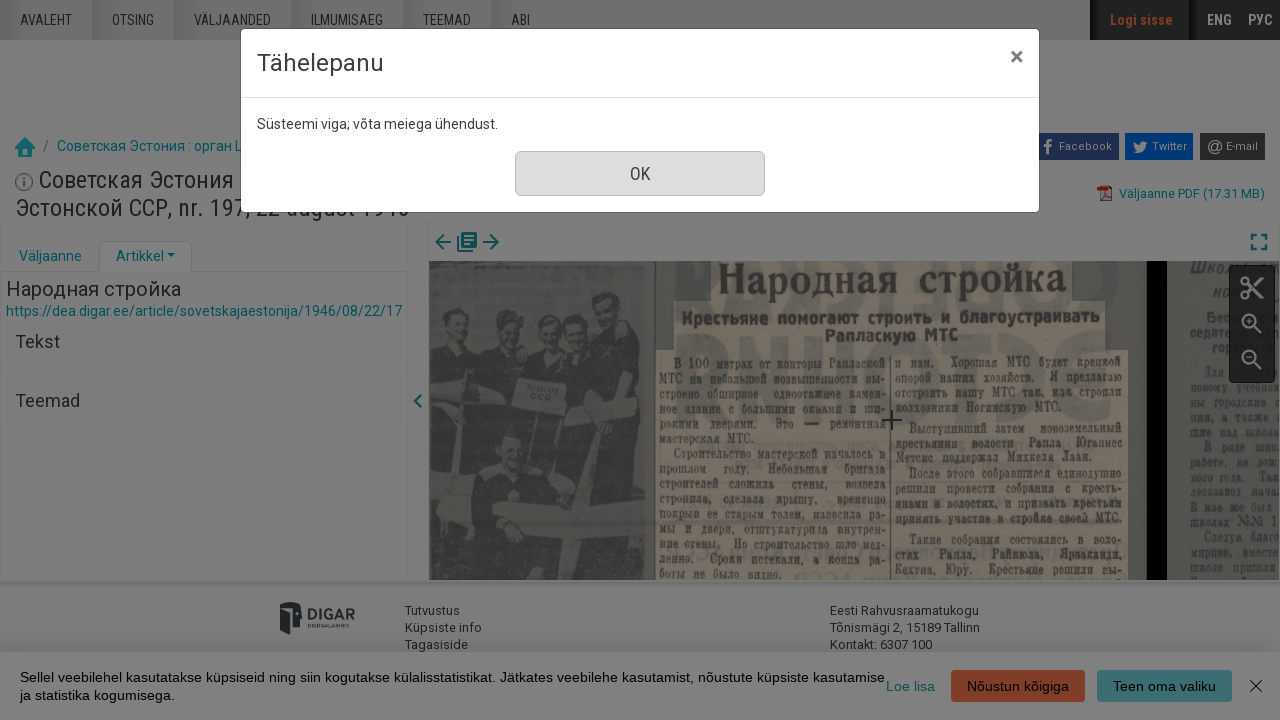

--- FILE ---
content_type: text/html; charset=utf-8
request_url: https://dea.digar.ee/?a=d&d=sovetskajaestonija19460822.2.17
body_size: 170124
content:


<!DOCTYPE html>
<html dir="ltr" lang="et">
  <head>

    
<!-- Google Tag Manager -->
<script>
(function(w,d,s,l,i){w[l]=w[l]||[];w[l].push({'gtm.start':
new Date().getTime(),event:'gtm.js'});var f=d.getElementsByTagName(s)[0],
j=d.createElement(s),dl=l!='dataLayer'?'&l='+l:'';j.async=true;j.src=
'https://www.googletagmanager.com/gtm.js?id='+i+dl;f.parentNode.insertBefore(j,f);
})(window,document,'script','dataLayer','GTM-MR9XJ56');
</script>
<!-- End Google Tag Manager -->


    <title>Советская Эстония : орган ЦК Компартии Эстонии, Верховного Совета и Совета Министров Эстонской ССР 22 august 1946 &mdash; DIGAR Eesti artiklid</title>

    <meta charset="UTF-8" />
    <meta name="veridian-license" content="XXXXX-XXXXX-XFOLN-PTR0M" />
    <meta name="veridian-version" content="CVS-D2021.08.13.00.15.00" />
    <meta name="csrf-token" content="" />
    <meta name="viewport" content="width=device-width, initial-scale=1, shrink-to-fit=no" />
    <meta name="description" content="DIGAR Eesti artiklid">

    <!-- Canonical URL -->
    <link href="https://dea.digar.ee/?a=d&amp;d=sovetskajaestonija19460822.2.17" rel="canonical" />

    

    
<link href="/custom/dea/web/favicon.ico?lmd=1638135349" rel="icon" />
<link href="/custom/dea/web/favicon.ico?lmd=1638135349" rel="shortcut icon" />


    
    <!-- Bootstrap CSS -->
    <link href="/custom/dea/web/style/bootstrap.min.css?lmd=1638135349" rel="stylesheet" type="text/css" />

    <!-- Core Veridian CSS -->
    <link href="/web/style/veridian.css?lmd=1628813696" rel="stylesheet" type="text/css" />
    

    
      <!-- jsSocials CSS files -->
      <link href="/web/style/font-awesome.min.css?lmd=1532571603" rel="stylesheet" type="text/css"/>
      <link href="/web/style/jssocials.min.css?lmd=1536104872" rel="stylesheet" type="text/css"/>
      <link href="/web/style/jssocials-theme-flat.min.css?lmd=1536104872" rel="stylesheet" type="text/css"/>

    <!-- ESTONIA CUSTOMISATION: Custom CSS -->
    <link href="/custom/dea/web/style/digar.css?lmd=1689739959" rel="stylesheet" type="text/css" />
    <link href="/custom/dea/web/style/ester.css?lmd=1638135349" rel="stylesheet" type="text/css" />
    <link href="/custom/dea/web/style/cookies.css?lmd=1638135349" rel="stylesheet" type="text/css" />
    <link href="/custom/dea/web/style/dea.css?lmd=1652913425" rel="stylesheet" type="text/css" />

    

<link href="/web/style/panojs.css?lmd=1638135222" rel="stylesheet" type="text/css" />


<style>
  
</style>


    
    <!-- JQuery -->
    <script src="/web/script/jquery/jquery-3.5.1.min.js"></script>

    <!-- Bootstrap -->
    <script src="/web/script/bootstrap/bootstrap.bundle.min.js?lmd=1591140184"></script>

    <!-- Miscellaneous helper scripts -->
    <script src="/web/script/cooquery.js?lmd=1435547759"></script>

    <!-- Core Veridian Javascript -->
    <script src="/web/script/veridian-core.js?lmd=1638135221"></script>

    <!-- Core Veridian Javascript values -->
    <script>
      // <![CDATA[

      var cgiArgD = 'sovetskajaestonija19460822.2.17';
      var cgiArgSrpos = '';

      var cookiePath = '/';

      var debug = false;

      var httpDomain = 'dea.digar.ee';
      var httpVeridian = '/';
      var state = 'e=-------et-25--1--txt-txIN%7ctxTI%7ctxAU%7ctxTA-------------';

      var loadingIndicatorHTML = '<span role="log">Laetakse...<\/span>';
      var saveString = 'Salvesta';
      var savedString = 'Salvestatud';
      var savingString = 'Salvestab...';
      var systemErrorString = 'Süsteemi viga;  võta meiega ühendust.';
      var unsavedChangesString = 'Sinu tehtud muudatused on salvestamata. Jätkamisel need kaovad.';

      var socialBookmarks = 'enabled';

      // ]]>
    </script>

    <!-- Veridian user contribution/editable/account Javascript, if any of the user-specific features are enabled -->
    
      <script src="/web/script/veridian-usercontribution.js?lmd=1638135221"></script>
      <script src="/web/script/veridian-usereditable.js?lmd=1638135221"></script>
      
<script src="/web/script/veridian-unicode.js?lmd=1593729980"></script>
<script src="/custom/dea/web/script/veridian-useraccount.js?lmd=1651184913"></script>


    

    
    
  </head>

  <body>
    <!-- Google Tag Manager (noscript) -->
    <noscript><iframe src="https://www.googletagmanager.com/ns.html?id=GTM-MR9XJ56" 
    height="0" width="0" style="display:none;visibility:hidden"></iframe></noscript>
    <!-- End Google Tag Manager (noscript) -->
    <div class="skiplink"><a class="sr-only sr-only-focusable" href="#content">Mine põhisisu juurde</a></div>

  <header id="header" class="site-header box">
    <div class="site box">
      <div id="deanavscontainer">
        
<div id="navbarcollapsed" class="dropdown">
  <a class="dropdown-toggle" data-toggle="dropdown" href="#dd" role="button" aria-haspopup="true" aria-expanded="false" title="Navigation menu" aria-label="Navigation menu"><svg class="svgicon touchclickable" height="24" viewBox="0 0 24 24" width="24" aria-label="Navigation menu" role="img"><title>Navigation menu</title><path d="M0 0h24v24H0z" fill="none"/><path d="M3 18h18v-2H3v2zm0-5h18v-2H3v2zm0-7v2h18V6H3z"/></svg></a>
  <nav class="dropdown-menu">
    
  <a class="dropdown-item " href="/?a=p&amp;p=home&amp;e=-------et-25--1--txt-txIN%7ctxTI%7ctxAU%7ctxTA-------------">Avaleht</a>
  <a class="dropdown-item " href="/?a=q&amp;e=-------et-25--1--txt-txIN%7ctxTI%7ctxAU%7ctxTA-------------">Otsing</a>
  <a class="dropdown-item " href="/?a=cl&amp;cl=CL1&amp;e=-------et-25--1--txt-txIN%7ctxTI%7ctxAU%7ctxTA-------------">Väljaanded</a>
  <a class="dropdown-item " href="/?a=cl&amp;cl=CL2&amp;e=-------et-25--1--txt-txIN%7ctxTI%7ctxAU%7ctxTA-------------">Ilmumisaeg</a>
  <a class="dropdown-item " href="/?a=scl&amp;scl=Tags&amp;e=-------et-25--1--txt-txIN%7ctxTI%7ctxAU%7ctxTA-------------">Teemad</a>
  <a class="helplink dropdown-item " href="/?a=p&amp;p=help&amp;e=-------et-25--1--txt-txIN%7ctxTI%7ctxAU%7ctxTA-------------#all" onclick="openHelpPopup(event.target, 'allContent'); return false;">Abi</a>

  </nav>
</div>

        <div id="deaheaderintegratedlogocontainer"><a href="/?a=p&amp;p=home&amp;e=-------et-25--1--txt-txIN%7ctxTI%7ctxAU%7ctxTA-------------" title="DIGAR Eesti artiklid"><img src="/custom/dea/web/images/dea-logo.png" width="170" height="78" alt="DIGAR Eesti artiklid" title="DIGAR Eesti artiklid" /></a></div>
        <nav class="nav main-nav" id="main-nav">
          <ul class="box">
            <li ><a href="/?a=p&amp;p=home&amp;e=-------et-25--1--txt-txIN%7ctxTI%7ctxAU%7ctxTA-------------">Avaleht</a></li>
            <li ><a href="/?a=q&amp;e=-------et-25--1--txt-txIN%7ctxTI%7ctxAU%7ctxTA-------------">Otsing</a></li>
            <li ><a href="/?a=cl&amp;cl=CL1&amp;e=-------et-25--1--txt-txIN%7ctxTI%7ctxAU%7ctxTA-------------">väljaanded</a></li>
            <li ><a href="/?a=cl&amp;cl=CL2&amp;e=-------et-25--1--txt-txIN%7ctxTI%7ctxAU%7ctxTA-------------">Ilmumisaeg</a></li>
            <li ><a href="/?a=scl&amp;scl=Tags&amp;e=-------et-25--1--txt-txIN%7ctxTI%7ctxAU%7ctxTA-------------">Teemad</a></li>
            <li ><a class="helplink " href="/?a=p&amp;p=help&amp;e=-------et-25--1--txt-txIN%7ctxTI%7ctxAU%7ctxTA-------------#all" onclick="openHelpPopup(event.target, 'allContent'); return false;">Abi</a></li>
          </ul>
        </nav>
        <nav class="nav sidebar-nav" id="sidebar-nav">
          <ul class="box">
            

  
    <!-- ESTONIA CUSTOMISATION: No Veridian register/login links but a SSO login link instead -->
    <li class="sidebar-nav-user"><a class="loginlink" href="https://sso.nlib.ee/cas/login?locale=et&amp;service=https%3a%2f%2fdea.digar.ee%2f%3fa%3dd%26d%3dsovetskajaestonija19460822.2.17">Logi sisse</a></li>

	    

<li><a href="/?a=d&amp;d=sovetskajaestonija19460822.2.17&amp;l=en" lang="en">ENG</a></li>
<li><a href="/?a=d&amp;d=sovetskajaestonija19460822.2.17&amp;l=ru" lang="ru">РУС</a></li>

          </ul>
        </nav>
      </div>
    </div>
    <div id="deaheaderseparatelogocontainer" align="center"><a href="/?a=p&amp;p=home&amp;e=-------et-25--1--txt-txIN%7ctxTI%7ctxAU%7ctxTA-------------" title="DIGAR Eesti artiklid"><img src="/custom/dea/web/images/dea-logo.png" width="170" height="78" alt="DIGAR Eesti artiklid" title="DIGAR Eesti artiklid" /></a></div>
    <div id="deabreadcrumbsandsocialbookmarkscontainer">
      <nav id="breadcrumbscell" class="d-print-none hiddenwhensmall">
<ol class="breadcrumb commonedging"><li class="breadcrumb-item"><a href="/?a=p&amp;p=home&amp;e=-------et-25--1--txt-txIN%7ctxTI%7ctxAU%7ctxTA-------------" title="DIGAR Eesti artiklid"><img src="/custom/dea/web/images/home.png" alt="Avaleht" /></a></li>

  <li class="breadcrumb-item"><a  href="/?a=cl&amp;cl=CL1&amp;sp=sovetskajaestonija&amp;e=-------et-25--1--txt-txIN%7ctxTI%7ctxAU%7ctxTA-------------">Советская Эстония : орган ЦК Компартии Эстонии, Верховного Совета и Совета Министров Эстонской ССР</a></li><li class="breadcrumb-item">22 august 1946</li>
</ol>
</nav>
      <div class="commonedging">

  <div id="socialbookmarks"><!-- Filled by the following jsSocials code --></div>
  <script src="/web/script/jssocials.min.js?lmd=1563500238"></script>
  <script>
    jsSocials.shares.facebook.label = "Facebook";
    jsSocials.shares.twitter.label = "Twitter";
    jsSocials.shares.email.shareUrl = "mailto:{to}?subject=" + document.title + "&body=Reference URL: {url}";

    $("#socialbookmarks").jsSocials({
      showLabel: function(screenWidth) {
        return (screenWidth > 1023);
      },
      showCount: false,
      shareIn: "popup",
      shares: [ "facebook", "twitter", "email" ]
    });
  </script>
</div>
    </div>
  </header>
  <div id="content">



<div class="widthrestrictionnone">

<div id="pagecontent">
  <div id="documentdisplayheader" class="commonedging"><h1><a  href="/?a=cl&amp;cl=CL1&amp;sp=sovetskajaestonija&amp;e=-------et-25--1--txt-txIN%7ctxTI%7ctxAU%7ctxTA-------------"><img src="/custom/dea/web/images/iconinformation.gif" width="18" height="18" alt="" title="" /></a> Советская Эстония : орган ЦК Компартии Эстонии, Верховного Совета и Совета Министров Эстонской ССР, nr. 197, 22 august 1946</h1> <div><div class="documentstaticpdflinkcontainer"><a class="pdflink" href="/?a=is&amp;oid=sovetskajaestonija19460822&amp;type=staticpdf&amp;e=-------et-25--1--txt-txIN%7ctxTI%7ctxAU%7ctxTA-------------" rel="noopener" target="_blank"><span class="hiddenwhensmall">Väljaanne PDF (17.31 MB)</span></a></div></div></div>



  
    



  <div id="documentdisplay" class="divtable">
    <div>
      <!-- Left pane contains document-level tab with single-image previewer + metadata + table of contents + comments + tags areas plus section-level tab with text + metadata + comments + tags areas -->
      <div id="documentdisplayleftpane">
        <div id="documentdisplayleftpaneheader">
          <!-- Bootstrap tabs and new dropdowns for shortcut links -->
          <ul id="documentdisplayleftpanetabgroup" class="nav nav-tabs" role="tablist">
            
              <li class="nav-item" role="tab">
                <div id="documentdisplayleftpanedocumentleveltab" class="nav-link dropdown " data-target="#documentdisplayleftpanedocumentleveltabcontent" data-toggle="tab" aria-controls="documentdisplayleftpanedocumentleveltab">
                  <a class="documentdisplayleftpanetablink" href="#documentdisplayleftpanedocumentleveltabcontent">Väljaanne</a>
                  
                </div>
              </li>

            
              <li class="nav-item" role="tab">
                <div id="documentdisplayleftpanesectionleveltab" class="nav-link dropdown active" data-target="#documentdisplayleftpanesectionleveltabcontent" data-toggle="tab" aria-controls="documentdisplayleftpanesectionleveltab">
                  <a class="documentdisplayleftpanetablink" href="#documentdisplayleftpanesectionleveltabcontent">Artikkel</a>

                  
                    <!-- There's more than one tab area so create a dropdown with shortcut links -->
                    <a class="dropdown-toggle" data-toggle="dropdown" href="#dd" role="button" aria-haspopup="true" aria-expanded="false" aria-label="Artikkel" title="Artikkel"></a>
                    <div class="dropdown-menu">
                      <a class="dropdown-item" href="#sectionleveltabtextarea" onclick="scrollToShowTabArea('documentdisplayleftpanesectionleveltab','sectionleveltabtextarea');">Tekst</a>
                      
                      
                      <a class="dropdown-item" href="#sectionleveltabtagsarea" onclick="scrollToShowTabArea('documentdisplayleftpanesectionleveltab','sectionleveltabtagsarea');">Teemad <span class="documentdisplayleftpanetagsnumber hiddeninitially documentdisplayshowwhensectionselected"></span></a>
                    </div>
                </div>
              </li>
          </ul>
        </div>
        <div id="documentdisplayleftpanecontent">
          <div id="documentdisplayleftpanecontentpadding" class="tab-content">
            
              <div id="documentdisplayleftpanedocumentleveltabcontent" class="tab-pane " role="tabpanel">
                


                


                

  
<div id="documentleveltabcontentsarea">
  <div id="documentleveltabcontentsareaheader" class="documentdisplayleftpanetabareaheader"><h3>Sisu</h3></div>
  <div id="documentleveltabcontentsareacontent">
    <div class="documentdisplayleftpanetabareacontentpadding">

    <div id="documentdisplayleftpanecontentscontainer">
      <!-- Filled by AJAX when the document-level tab is first selected -->
    </div>
  
    </div>
  </div>
</div>


                


                


              </div>

            
              <div id="documentdisplayleftpanesectionleveltabcontent" class="tab-pane active" role="tabpanel">
                <div id="documentdisplayleftpanesectionleveltabcontentinactive" class="documentdisplaynosectionselected">Vali väljaande vaaturist artikkel.</div>
                <div id="documentdisplayleftpanesectionleveltabcontentactive" class="hiddeninitially documentdisplayshowwhensectionselected">
                  

  <div id="sectionleveltabtitlearea">
    <!-- Filled by documentDisplayOnSectionSelected() when a section is selected -->
  </div>

                  

  
<div id="sectionleveltabtextarea">
  <div id="sectionleveltabtextareaheader" class="documentdisplayleftpanetabareaheader"><h3>Tekst</h3></div>
  <div id="sectionleveltabtextareacontent">
    <div class="documentdisplayleftpanetabareacontentpadding">

    
      <div id="documentdisplayleftpanesectiontextcontainer">
        <!-- Filled by AJAX when a section is selected -->
      </div>
  
    </div>
  </div>
</div>


                  


                  


                  

  
<div id="sectionleveltabtagsarea">
  <div id="sectionleveltabtagsareaheader" class="documentdisplayleftpanetabareaheader"><h3>Teemad <span class="documentdisplayleftpanetagsnumber"></span></h3></div>
  <div id="sectionleveltabtagsareacontent">
    <div class="documentdisplayleftpanetabareacontentpadding">

    <div id="documentdisplayleftpanetagsformcontainer">
      <!-- Filled by AJAX when a section is selected -->
    </div>
    <div id="documentdisplayleftpanetagscontainer">
      <!-- Filled by AJAX when a section is selected -->
    </div>
  
    </div>
  </div>
</div>


                </div>
              </div>
          </div>
        </div>
      </div>

      
<div id="documentdisplaypaneseparator" role="separator"><a id="documentdisplayleftpanehidelink" class="hiddeninitially" href="#" onclick="toggleLeftPaneHidden(400, true); return false;" title="Peida vasak veerg"><svg class="svgicon touchclickable" height="24" viewBox="0 0 24 24" width="24" aria-label="Peida vasak veerg" role="img"><title>Peida vasak veerg</title><path d="M15.41 7.41L14 6l-6 6 6 6 1.41-1.41L10.83 12z"/><path d="M0 0h24v24H0z" fill="none"/></svg></a><a href="#" id="documentdisplayleftpaneshowlink" onclick="toggleLeftPaneHidden(400, true); return false;" title="Näita vasak veerg" data-toggle="popover" data-trigger="manual" data-content="Klõpsake infopaneeli kuvamiseks"><svg class="svgicon touchclickable" height="24" viewBox="0 0 24 24" width="24" aria-label="Näita vasak veerg" role="img"><title>Näita vasak veerg</title><path d="M10 6L8.59 7.41 13.17 12l-4.58 4.59L10 18l6-6z"/><path d="M0 0h24v24H0z" fill="none"/></svg></a></div>


      <!-- Right pane contains PanoJS or OSeaD viewer -->
      <div id="documentdisplayrightpane">
        

<div id="documentdisplayrightpaneheader">
  <div id="viewercontrols">
    <div>
      <div class="nextprevdocumentlinkscell">
        <a href="/?a=d&amp;d=sovetskajaestonija19460821&amp;e=-------et-25--1--txt-txIN%7ctxTI%7ctxAU%7ctxTA-------------" title="Eelmine nr."><svg class="svgicon " height="24" viewBox="0 0 24 24" width="24" aria-label="Eelmine nr." role="img"><title>Eelmine nr.</title><path d="M0 0h24v24H0z" fill="none"/><path d="M20 11H7.83l5.59-5.59L12 4l-8 8 8 8 1.41-1.41L7.83 13H20v-2z"/></svg></a><a href="/?a=cl&amp;cl=CL1&amp;sp=sovetskajaestonija&amp;e=-------et-25--1--txt-txIN%7ctxTI%7ctxAU%7ctxTA-------------" title="Sirvi kõiki selle väljaande numbreid"><svg class="svgicon " height="24" viewBox="0 0 24 24" width="24" aria-label="Sirvi kõiki selle väljaande numbreid" role="img"><title>Sirvi kõiki selle väljaande numbreid</title><path d="M0 0h24v24H0z" fill="none"/><path d="M4 6H2v14c0 1.1.9 2 2 2h14v-2H4V6zm16-4H8c-1.1 0-2 .9-2 2v12c0 1.1.9 2 2 2h12c1.1 0 2-.9 2-2V4c0-1.1-.9-2-2-2zm-1 9H9V9h10v2zm-4 4H9v-2h6v2zm4-8H9V5h10v2z"/></svg></a><a href="/?a=d&amp;d=sovetskajaestonija19460823&amp;e=-------et-25--1--txt-txIN%7ctxTI%7ctxAU%7ctxTA-------------" title="Järgmine nr."><svg class="svgicon " height="24" viewBox="0 0 24 24" width="24" aria-label="Järgmine nr." role="img"><title>Järgmine nr.</title><path d="M0 0h24v24H0z" fill="none"/><path d="M12 4l-1.41 1.41L16.17 11H4v2h12.17l-5.58 5.59L12 20l8-8z"/></svg></a>
      </div>
      <div class="nextprevsearchresultlinkscell">
        
      </div>
      <div class="buttonscell">
        <button id="documentdisplaymaximisebutton"  onclick="toggleDocumentDisplayMaximised();" title="Täisekraan" type="button"><svg class="svgicon touchclickable" height="24" viewBox="0 0 24 24" width="24" aria-label="Täisekraan" role="img"><title>Täisekraan</title><path d="M0 0h24v24H0z" fill="none"/><path d="M7 14H5v5h5v-2H7v-3zm-2-4h2V7h3V5H5v5zm12 7h-3v2h5v-5h-2v3zM14 5v2h3v3h2V5h-5z"/></svg></button><button id="documentdisplayunmaximisebutton" class="hiddeninitially" onclick="toggleDocumentDisplayMaximised();" title="Lähtesta suurendus" type="button"><svg class="svgicon touchclickable" height="24" viewBox="0 0 24 24" width="24" aria-label="Lähtesta suurendus" role="img"><title>Lähtesta suurendus</title><path d="M0 0h24v24H0z" fill="none"/><path d="M5 16h3v3h2v-5H5v2zm3-8H5v2h5V5H8v3zm6 11h2v-3h3v-2h-5v5zm2-11V5h-2v5h5V8h-3z"/></svg></button>
      </div>
    </div>
  </div>
</div>

<div id="panojscontextmenupopup" class="hiddeninitially" oncontextmenu="return false;">
  <div id="panojscontextmenupopupcontent"><!-- Filled by code in veridian-panojs.js --></div>
</div>


  <div id="viewer" class="panojsviewer" oncontextmenu="return false;">
    <div class="panojsviewerbuttons">
      
      <button id="panojsclipstartbutton" onclick="panoJSUserClipImage.toggle(1);" title="Alusta klippi" type="button"><svg class="svgicon touchclickable" height="24" viewBox="0 0 24 24" width="24" aria-label="Alusta klippi" role="img"><title>Alusta klippi</title><path d="M0 0h24v24H0z" fill="none"/><circle cx="6" cy="18" fill="none" r="2"/><circle cx="12" cy="12" fill="none" r=".5"/><circle cx="6" cy="6" fill="none" r="2"/><path d="M9.64 7.64c.23-.5.36-1.05.36-1.64 0-2.21-1.79-4-4-4S2 3.79 2 6s1.79 4 4 4c.59 0 1.14-.13 1.64-.36L10 12l-2.36 2.36C7.14 14.13 6.59 14 6 14c-2.21 0-4 1.79-4 4s1.79 4 4 4 4-1.79 4-4c0-.59-.13-1.14-.36-1.64L12 14l7 7h3v-1L9.64 7.64zM6 8c-1.1 0-2-.89-2-2s.9-2 2-2 2 .89 2 2-.9 2-2 2zm0 12c-1.1 0-2-.89-2-2s.9-2 2-2 2 .89 2 2-.9 2-2 2zm6-7.5c-.28 0-.5-.22-.5-.5s.22-.5.5-.5.5.22.5.5-.22.5-.5.5zM19 3l-6 6 2 2 7-7V3z"/></svg></button>
      <button id="panojsclipstopbutton" onclick="panoJSUserClipImage.toggle(0);" title="Lõpeta klipp" type="button" class="hiddeninitially"><svg class="svgicon touchclickable highlightedbutton" height="24" viewBox="0 0 24 24" width="24" aria-label="Lõpeta klipp" role="img"><title>Lõpeta klipp</title><path d="M0 0h24v24H0z" fill="none"/><circle cx="6" cy="18" fill="none" r="2"/><circle cx="12" cy="12" fill="none" r=".5"/><circle cx="6" cy="6" fill="none" r="2"/><path d="M9.64 7.64c.23-.5.36-1.05.36-1.64 0-2.21-1.79-4-4-4S2 3.79 2 6s1.79 4 4 4c.59 0 1.14-.13 1.64-.36L10 12l-2.36 2.36C7.14 14.13 6.59 14 6 14c-2.21 0-4 1.79-4 4s1.79 4 4 4 4-1.79 4-4c0-.59-.13-1.14-.36-1.64L12 14l7 7h3v-1L9.64 7.64zM6 8c-1.1 0-2-.89-2-2s.9-2 2-2 2 .89 2 2-.9 2-2 2zm0 12c-1.1 0-2-.89-2-2s.9-2 2-2 2 .89 2 2-.9 2-2 2zm6-7.5c-.28 0-.5-.22-.5-.5s.22-.5.5-.5.5.22.5.5-.22.5-.5.5zM19 3l-6 6 2 2 7-7V3z"/></svg></button>
      <button id="panojszoominbutton" onclick="viewerZoom(1);" title="Suurenda" type="button"><svg class="svgicon touchclickable" height="24" viewBox="0 0 24 24" width="24" aria-label="Suurenda" role="img"><title>Suurenda</title><path d="M15.5 14h-.79l-.28-.27C15.41 12.59 16 11.11 16 9.5 16 5.91 13.09 3 9.5 3S3 5.91 3 9.5 5.91 16 9.5 16c1.61 0 3.09-.59 4.23-1.57l.27.28v.79l5 4.99L20.49 19l-4.99-5zm-6 0C7.01 14 5 11.99 5 9.5S7.01 5 9.5 5 14 7.01 14 9.5 11.99 14 9.5 14z"/><path d="M0 0h24v24H0V0z" fill="none"/><path d="M12 10h-2v2H9v-2H7V9h2V7h1v2h2v1z"/></svg></button>
      <button id="panojszoomoutbutton" onclick="viewerZoom(-1);" title="Vähenda" type="button"><svg class="svgicon touchclickable" height="24" viewBox="0 0 24 24" width="24" aria-label="Vähenda" role="img"><title>Vähenda</title><path d="M0 0h24v24H0V0z" fill="none"/><path d="M15.5 14h-.79l-.28-.27C15.41 12.59 16 11.11 16 9.5 16 5.91 13.09 3 9.5 3S3 5.91 3 9.5 5.91 16 9.5 16c1.61 0 3.09-.59 4.23-1.57l.27.28v.79l5 4.99L20.49 19l-4.99-5zm-6 0C7.01 14 5 11.99 5 9.5S7.01 5 9.5 5 14 7.01 14 9.5 11.99 14 9.5 14zM7 9h5v1H7z"/></svg></button>
    </div>
    <div class="well" id="well" data-page-tile-label="Lehekülje pealkiri"><!-- Filled by PanoJS; has tile images --></div>
    <div class="surface" id="touchArea"><!-- Filled by PanoJS; has event handlers and the Veridian canvas --></div>
    <div class="hiddeninitially surface" id="userclipimageoverlay"><!-- Filled by panoJSUserClipImage --></div>

  </div>


<script>
// <![CDATA[

var blankTile = '/web/images/blank.gif';
var documentOID = 'sovetskajaestonija19460822';
var grabCursor = '/web/images/grab.cur';
var grabbingCursor = '/web/images/grabbing.cur';
var imageserverPageTileImageRequestBase = '/?a=is&type=pagetileimage';
var loadingTile = '/web/images/blank.gif';

var level = 'document';
var panoJSMode = 'view';
var qaMode = '';

var missingPageIDs = {  };
var missingPageImageWidth = 5830;
var missingPageImageHeight = 8317;
var pageImageSizes = { '1.1':{w:5830,h:8317},'1.2':{w:5830,h:8317},'1.3':{w:5830,h:8317},'1.4':{w:5830,h:8317} };

// Filled by getPanoJSPageData() AJAX code
var sectionPageBlockAreas = { };
var sectionTitlesRaw = { };
var sectionTitles = { };
var pageLabels = { };
var pageContextMenus = { };
var pageQueryTermAreas = { };
var logicalSectionContextMenus = { };

// Filled by getPanoJSPageData() AJAX code -- QA specific
var pageBlockAreas = { };
var textCorrectionCompletelyCorrectPageBlockIDs = { };

var initialDisplayPageArea = { pageID:'1.2',x:4108,y:325,w:1404,h:176 };
var initialSelectedSectionID = '2.17';

// Start with the data for the initially displayed pages (the rest is obtained using getPanoJSData AJAX requests)
pageLabels['1.2'] = '<div><b>Страница 2<\/b> <\/div>';
pageQueryTermAreas['1.2'] = [];
sectionTitlesRaw['1.2'] = 'Страница 2';
sectionTitles['1.2'] = '<h2>Страница 2<\/h2><a href="https://dea.digar.ee/page/sovetskajaestonija/1946/08/22/2">https://dea.digar.ee/page/sovetskajaestonija/1946/08/22/2<\/a>';
pageContextMenus['1.2'] = '\n\n  <div class="panojscontextmenupopupsectionheader">Страница 2<\/div>\n  \n  <div class="panojssectiontextlinkcontainer"><a href="/?a=d&amp;d=sovetskajaestonija19460822.1.2&amp;dliv=none&amp;st=1&amp;e=-------et-25--1--txt-txIN%7ctxTI%7ctxAU%7ctxTA-------------">Selle lk. tekst<\/a><\/div>\n  <div class="panojstextcorrectlinkcontainer"><a  href="/?a=tc&amp;d=sovetskajaestonija19460822.1.2&amp;e=-------et-25--1--txt-txIN%7ctxTI%7ctxAU%7ctxTA-------------">Paranda selle lk. teksti<\/a><img alt="Juurdepääs piiratud" src="/web/images/iconlock.gif" style="height: 16px; width: 16px" title="Juurdepääs piiratud" /><\/div>\n  <div class="panojsadduserlistitemslinkcontainer"><a class="adduserlistitemslink d-print-none" href="https://sso.nlib.ee/cas/login?locale=et&amp;service=https%3a%2f%2fdea.digar.ee%2f%3fa%3dd%26d%3dsovetskajaestonija19460822.2.17">Lisa loendisse<\/a><\/div>\n<!-- ESTONIA CUSTOMISATION: New Report page problem option -->\n<div class="deareportpageproblemlinkcontainer"><a href="mailto:dea@rara.ee?subject=Teata veast%3A%20https%3a%2f%2fdea.digar.ee%2fpage%2fsovetskajaestonija%2f1946%2f08%2f22%2f2">Teata veast<\/a><\/div>\n';
sectionPageBlockAreas['2.8'] = [{pageID:'1.2',blockID:'P2_TB00001',x:563,y:319,w:1910,h:138},{pageID:'1.2',blockID:'P2_TB00002',x:108,y:1143,w:2792,h:209},{pageID:'1.2',blockID:'P2_TB00003',x:242,y:593,w:1203,h:407},{pageID:'1.2',blockID:'P2_TB00004',x:1584,y:595,w:1200,h:411},{pageID:'1.2',blockID:'P2_TB00005',x:108,y:1393,w:908,h:2474},{pageID:'1.2',blockID:'P2_TB00006',x:105,y:3888,w:910,h:2688},{pageID:'1.2',blockID:'P2_TB00007',x:1056,y:1399,w:903,h:2907},{pageID:'1.2',blockID:'P2_TB00008',x:1050,y:4318,w:913,h:2262},{pageID:'1.2',blockID:'P2_TB00009',x:1999,y:1409,w:905,h:1766},{pageID:'1.2',blockID:'P2_TB00010',x:1998,y:3182,w:908,h:3338},{pageID:'1.2',blockID:'P2_TB00011',x:2478,y:6524,w:371,h:55}];
sectionTitlesRaw['2.8'] = '1. Что такое Устав ВКП(б)';
sectionTitles['2.8'] = '<h2><span class="sovetskajaestonija19460822.2.8-Title-0">1. Что такое Устав ВКП(б)<\/span><\/h2><a href="https://dea.digar.ee/article/sovetskajaestonija/1946/08/22/8">https://dea.digar.ee/article/sovetskajaestonija/1946/08/22/8<\/a>';
logicalSectionContextMenus['2.8'] = '\n<div class="panojscontextmenupopupsectionheader">1. Что такое Устав ВКП(б)<\/div>\n<div class="panojszoomtoreadlinkcontainer"><a href="#" onclick="sectionLinkTocOnClick(\'sovetskajaestonija19460822.2.8\', \'sovetskajaestonija19460822.1.2\'); return false;">Suurenda see artikkel<\/a> <\/div>\n<div class="panojslogicalsectionimageslinkcontainer"><a href="/?a=d&amp;d=sovetskajaestonija19460822.2.8&amp;dliv=none&amp;e=-------et-25--1--txt-txIN%7ctxTI%7ctxAU%7ctxTA-------------">Lõika see artikkel välja<\/a><\/div>\n\n<!-- ESTONIA CUSTOMISATION: Article-level composite PDF link -->\n<div class="panojspdflinkcontainer"><a href="/?a=is&amp;oid=sovetskajaestonija19460822.2.8&amp;type=logicalsectionpdf&amp;e=-------et-25--1--txt-txIN%7ctxTI%7ctxAU%7ctxTA-------------" target="_blank" >Lõika see artikkel välja&nbsp;(PDF)<\/a><\/div>\n<div class="panojssectiontextlinkcontainer"><a href="/?a=d&amp;d=sovetskajaestonija19460822.2.8&amp;dliv=none&amp;st=1&amp;e=-------et-25--1--txt-txIN%7ctxTI%7ctxAU%7ctxTA-------------">Selle artikli tekst<\/a><\/div>\n<div class="panojstextcorrectlinkcontainer"><a  href="/?a=tc&amp;d=sovetskajaestonija19460822.2.8&amp;e=-------et-25--1--txt-txIN%7ctxTI%7ctxAU%7ctxTA-------------">Paranda teksti<\/a><img alt="Juurdepääs piiratud" src="/web/images/iconlock.gif" style="height: 16px; width: 16px" title="Juurdepääs piiratud" /><\/div>\n<div class="panojsadduserlistitemslinkcontainer"><a class="adduserlistitemslink d-print-none" href="https://sso.nlib.ee/cas/login?locale=et&amp;service=https%3a%2f%2fdea.digar.ee%2f%3fa%3dd%26d%3dsovetskajaestonija19460822.2.17">Lisa loendisse<\/a><\/div>\n<!-- ESTONIA CUSTOMISATION: Copy permalink value into clipboard -->\n<div class="panojscopyurlcontainer"><a class="clipboardlink" data-clipboard-text="https://dea.digar.ee/article/sovetskajaestonija/1946/08/22/8" href="#">Kopeeri püsilink<\/a><\/div>\n';
sectionPageBlockAreas['2.9'] = [{pageID:'1.2',blockID:'P2_TB00012',x:708,y:6659,w:1606,h:100},{pageID:'1.2',blockID:'P2_TB00013',x:103,y:6792,w:908,h:839},{pageID:'1.2',blockID:'P2_TB00014',x:1053,y:6803,w:907,h:837},{pageID:'1.2',blockID:'P2_TB00015',x:1998,y:6801,w:903,h:579},{pageID:'1.2',blockID:'P2_TB00016',x:2606,y:7401,w:240,h:58},{pageID:'1.2',blockID:'P2_TB00017',x:2113,y:7477,w:787,h:170}];
sectionTitlesRaw['2.9'] = 'Все коммунисты учатся';
sectionTitles['2.9'] = '<h2><span class="sovetskajaestonija19460822.2.9-Title-0">Все коммунисты учатся<\/span><\/h2><a href="https://dea.digar.ee/article/sovetskajaestonija/1946/08/22/9">https://dea.digar.ee/article/sovetskajaestonija/1946/08/22/9<\/a>';
logicalSectionContextMenus['2.9'] = '\n<div class="panojscontextmenupopupsectionheader">Все коммунисты учатся<\/div>\n<div class="panojszoomtoreadlinkcontainer"><a href="#" onclick="sectionLinkTocOnClick(\'sovetskajaestonija19460822.2.9\', \'sovetskajaestonija19460822.1.2\'); return false;">Suurenda see artikkel<\/a> <\/div>\n<div class="panojslogicalsectionimageslinkcontainer"><a href="/?a=d&amp;d=sovetskajaestonija19460822.2.9&amp;dliv=none&amp;e=-------et-25--1--txt-txIN%7ctxTI%7ctxAU%7ctxTA-------------">Lõika see artikkel välja<\/a><\/div>\n\n<!-- ESTONIA CUSTOMISATION: Article-level composite PDF link -->\n<div class="panojspdflinkcontainer"><a href="/?a=is&amp;oid=sovetskajaestonija19460822.2.9&amp;type=logicalsectionpdf&amp;e=-------et-25--1--txt-txIN%7ctxTI%7ctxAU%7ctxTA-------------" target="_blank" >Lõika see artikkel välja&nbsp;(PDF)<\/a><\/div>\n<div class="panojssectiontextlinkcontainer"><a href="/?a=d&amp;d=sovetskajaestonija19460822.2.9&amp;dliv=none&amp;st=1&amp;e=-------et-25--1--txt-txIN%7ctxTI%7ctxAU%7ctxTA-------------">Selle artikli tekst<\/a><\/div>\n<div class="panojstextcorrectlinkcontainer"><a  href="/?a=tc&amp;d=sovetskajaestonija19460822.2.9&amp;e=-------et-25--1--txt-txIN%7ctxTI%7ctxAU%7ctxTA-------------">Paranda teksti<\/a><img alt="Juurdepääs piiratud" src="/web/images/iconlock.gif" style="height: 16px; width: 16px" title="Juurdepääs piiratud" /><\/div>\n<div class="panojsadduserlistitemslinkcontainer"><a class="adduserlistitemslink d-print-none" href="https://sso.nlib.ee/cas/login?locale=et&amp;service=https%3a%2f%2fdea.digar.ee%2f%3fa%3dd%26d%3dsovetskajaestonija19460822.2.17">Lisa loendisse<\/a><\/div>\n<!-- ESTONIA CUSTOMISATION: Copy permalink value into clipboard -->\n<div class="panojscopyurlcontainer"><a class="clipboardlink" data-clipboard-text="https://dea.digar.ee/article/sovetskajaestonija/1946/08/22/9" href="#">Kopeeri püsilink<\/a><\/div>\n';
sectionPageBlockAreas['2.10'] = [{pageID:'1.2',blockID:'P2_TB00018',x:683,y:7705,w:1677,h:62},{pageID:'1.2',blockID:'P2_TB00019',x:116,y:7799,w:902,h:352},{pageID:'1.2',blockID:'P2_TB00020',x:1061,y:7814,w:907,h:351},{pageID:'1.2',blockID:'P2_TB00021',x:1998,y:7812,w:908,h:352}];
sectionTitlesRaw['2.10'] = 'ЗАКОНЧЕНА ПРОГРАММА В ЧЕТЫРЕХ ПОЛИТШКОЛАХ';
sectionTitles['2.10'] = '<h2><span class="sovetskajaestonija19460822.2.10-Title-0">ЗАКОНЧЕНА ПРОГРАММА В ЧЕТЫРЕХ ПОЛИТШКОЛАХ<\/span><\/h2><a href="https://dea.digar.ee/article/sovetskajaestonija/1946/08/22/10">https://dea.digar.ee/article/sovetskajaestonija/1946/08/22/10<\/a>';
logicalSectionContextMenus['2.10'] = '\n<div class="panojscontextmenupopupsectionheader">ЗАКОНЧЕНА ПРОГРАММА В ЧЕТЫРЕХ ПОЛИТШКОЛАХ<\/div>\n<div class="panojszoomtoreadlinkcontainer"><a href="#" onclick="sectionLinkTocOnClick(\'sovetskajaestonija19460822.2.10\', \'sovetskajaestonija19460822.1.2\'); return false;">Suurenda see artikkel<\/a> <\/div>\n<div class="panojslogicalsectionimageslinkcontainer"><a href="/?a=d&amp;d=sovetskajaestonija19460822.2.10&amp;dliv=none&amp;e=-------et-25--1--txt-txIN%7ctxTI%7ctxAU%7ctxTA-------------">Lõika see artikkel välja<\/a><\/div>\n\n<!-- ESTONIA CUSTOMISATION: Article-level composite PDF link -->\n<div class="panojspdflinkcontainer"><a href="/?a=is&amp;oid=sovetskajaestonija19460822.2.10&amp;type=logicalsectionpdf&amp;e=-------et-25--1--txt-txIN%7ctxTI%7ctxAU%7ctxTA-------------" target="_blank" >Lõika see artikkel välja&nbsp;(PDF)<\/a><\/div>\n<div class="panojssectiontextlinkcontainer"><a href="/?a=d&amp;d=sovetskajaestonija19460822.2.10&amp;dliv=none&amp;st=1&amp;e=-------et-25--1--txt-txIN%7ctxTI%7ctxAU%7ctxTA-------------">Selle artikli tekst<\/a><\/div>\n<div class="panojstextcorrectlinkcontainer"><a  href="/?a=tc&amp;d=sovetskajaestonija19460822.2.10&amp;e=-------et-25--1--txt-txIN%7ctxTI%7ctxAU%7ctxTA-------------">Paranda teksti<\/a><img alt="Juurdepääs piiratud" src="/web/images/iconlock.gif" style="height: 16px; width: 16px" title="Juurdepääs piiratud" /><\/div>\n<div class="panojsadduserlistitemslinkcontainer"><a class="adduserlistitemslink d-print-none" href="https://sso.nlib.ee/cas/login?locale=et&amp;service=https%3a%2f%2fdea.digar.ee%2f%3fa%3dd%26d%3dsovetskajaestonija19460822.2.17">Lisa loendisse<\/a><\/div>\n<!-- ESTONIA CUSTOMISATION: Copy permalink value into clipboard -->\n<div class="panojscopyurlcontainer"><a class="clipboardlink" data-clipboard-text="https://dea.digar.ee/article/sovetskajaestonija/1946/08/22/10" href="#">Kopeeri püsilink<\/a><\/div>\n';
sectionPageBlockAreas['2.11'] = [{pageID:'1.2',blockID:'P2_TB00022',x:2943,y:1680,w:902,h:105},{pageID:'1.2',blockID:'P2_CB00001',x:2954,y:303,w:872,h:1338},{pageID:'1.2',blockID:'P2_TB00023',x:2943,y:1741,w:902,h:351}];
sectionTitlesRaw['2.11'] = 'XV Всесоюзные состязания летающих моделей';
sectionTitles['2.11'] = '<h2><span class="sovetskajaestonija19460822.2.11-Title-0">XV Всесоюзные состязания летающих моделей<\/span><\/h2><a href="https://dea.digar.ee/article/sovetskajaestonija/1946/08/22/11">https://dea.digar.ee/article/sovetskajaestonija/1946/08/22/11<\/a>';
logicalSectionContextMenus['2.11'] = '\n<div class="panojscontextmenupopupsectionheader">XV Всесоюзные состязания летающих моделей<\/div>\n<div class="panojszoomtoreadlinkcontainer"><a href="#" onclick="sectionLinkTocOnClick(\'sovetskajaestonija19460822.2.11\', \'sovetskajaestonija19460822.1.2\'); return false;">Suurenda see artikkel<\/a> <\/div>\n<div class="panojslogicalsectionimageslinkcontainer"><a href="/?a=d&amp;d=sovetskajaestonija19460822.2.11&amp;dliv=none&amp;e=-------et-25--1--txt-txIN%7ctxTI%7ctxAU%7ctxTA-------------">Lõika see artikkel välja<\/a><\/div>\n\n<!-- ESTONIA CUSTOMISATION: Article-level composite PDF link -->\n<div class="panojspdflinkcontainer"><a href="/?a=is&amp;oid=sovetskajaestonija19460822.2.11&amp;type=logicalsectionpdf&amp;e=-------et-25--1--txt-txIN%7ctxTI%7ctxAU%7ctxTA-------------" target="_blank" >Lõika see artikkel välja&nbsp;(PDF)<\/a><\/div>\n<div class="panojssectiontextlinkcontainer"><a href="/?a=d&amp;d=sovetskajaestonija19460822.2.11&amp;dliv=none&amp;st=1&amp;e=-------et-25--1--txt-txIN%7ctxTI%7ctxAU%7ctxTA-------------">Selle artikli tekst<\/a><\/div>\n<div class="panojstextcorrectlinkcontainer"><a  href="/?a=tc&amp;d=sovetskajaestonija19460822.2.11&amp;e=-------et-25--1--txt-txIN%7ctxTI%7ctxAU%7ctxTA-------------">Paranda teksti<\/a><img alt="Juurdepääs piiratud" src="/web/images/iconlock.gif" style="height: 16px; width: 16px" title="Juurdepääs piiratud" /><\/div>\n<div class="panojsadduserlistitemslinkcontainer"><a class="adduserlistitemslink d-print-none" href="https://sso.nlib.ee/cas/login?locale=et&amp;service=https%3a%2f%2fdea.digar.ee%2f%3fa%3dd%26d%3dsovetskajaestonija19460822.2.17">Lisa loendisse<\/a><\/div>\n<!-- ESTONIA CUSTOMISATION: Copy permalink value into clipboard -->\n<div class="panojscopyurlcontainer"><a class="clipboardlink" data-clipboard-text="https://dea.digar.ee/article/sovetskajaestonija/1946/08/22/11" href="#">Kopeeri püsilink<\/a><\/div>\n';
sectionPageBlockAreas['2.12'] = [{pageID:'1.2',blockID:'P2_TB00024',x:3168,y:2190,w:459,h:56},{pageID:'1.2',blockID:'P2_TB00025',x:2938,y:2281,w:911,h:1162}];
sectionTitlesRaw['2.12'] = 'НОВЫЕ КАДРЫ';
sectionTitles['2.12'] = '<h2><span class="sovetskajaestonija19460822.2.12-Title-0">НОВЫЕ КАДРЫ<\/span><\/h2><a href="https://dea.digar.ee/article/sovetskajaestonija/1946/08/22/12">https://dea.digar.ee/article/sovetskajaestonija/1946/08/22/12<\/a>';
logicalSectionContextMenus['2.12'] = '\n<div class="panojscontextmenupopupsectionheader">НОВЫЕ КАДРЫ<\/div>\n<div class="panojszoomtoreadlinkcontainer"><a href="#" onclick="sectionLinkTocOnClick(\'sovetskajaestonija19460822.2.12\', \'sovetskajaestonija19460822.1.2\'); return false;">Suurenda see artikkel<\/a> <\/div>\n<div class="panojslogicalsectionimageslinkcontainer"><a href="/?a=d&amp;d=sovetskajaestonija19460822.2.12&amp;dliv=none&amp;e=-------et-25--1--txt-txIN%7ctxTI%7ctxAU%7ctxTA-------------">Lõika see artikkel välja<\/a><\/div>\n\n<!-- ESTONIA CUSTOMISATION: Article-level composite PDF link -->\n<div class="panojspdflinkcontainer"><a href="/?a=is&amp;oid=sovetskajaestonija19460822.2.12&amp;type=logicalsectionpdf&amp;e=-------et-25--1--txt-txIN%7ctxTI%7ctxAU%7ctxTA-------------" target="_blank" >Lõika see artikkel välja&nbsp;(PDF)<\/a><\/div>\n<div class="panojssectiontextlinkcontainer"><a href="/?a=d&amp;d=sovetskajaestonija19460822.2.12&amp;dliv=none&amp;st=1&amp;e=-------et-25--1--txt-txIN%7ctxTI%7ctxAU%7ctxTA-------------">Selle artikli tekst<\/a><\/div>\n<div class="panojstextcorrectlinkcontainer"><a  href="/?a=tc&amp;d=sovetskajaestonija19460822.2.12&amp;e=-------et-25--1--txt-txIN%7ctxTI%7ctxAU%7ctxTA-------------">Paranda teksti<\/a><img alt="Juurdepääs piiratud" src="/web/images/iconlock.gif" style="height: 16px; width: 16px" title="Juurdepääs piiratud" /><\/div>\n<div class="panojsadduserlistitemslinkcontainer"><a class="adduserlistitemslink d-print-none" href="https://sso.nlib.ee/cas/login?locale=et&amp;service=https%3a%2f%2fdea.digar.ee%2f%3fa%3dd%26d%3dsovetskajaestonija19460822.2.17">Lisa loendisse<\/a><\/div>\n<!-- ESTONIA CUSTOMISATION: Copy permalink value into clipboard -->\n<div class="panojscopyurlcontainer"><a class="clipboardlink" data-clipboard-text="https://dea.digar.ee/article/sovetskajaestonija/1946/08/22/12" href="#">Kopeeri püsilink<\/a><\/div>\n';
sectionPageBlockAreas['2.13'] = [{pageID:'1.2',blockID:'P2_TB00026',x:2973,y:3510,w:862,h:129},{pageID:'1.2',blockID:'P2_TB00027',x:2940,y:3678,w:907,h:900}];
sectionTitlesRaw['2.13'] = 'ЗАСОЛОЧНЫЙ ЦЕХ НА ПЯРНУСКОМ РЫБОКОМБИНАТЕ';
sectionTitles['2.13'] = '<h2><span class="sovetskajaestonija19460822.2.13-Title-0">ЗАСОЛОЧНЫЙ ЦЕХ НА ПЯРНУСКОМ РЫБОКОМБИНАТЕ<\/span><\/h2><a href="https://dea.digar.ee/article/sovetskajaestonija/1946/08/22/13">https://dea.digar.ee/article/sovetskajaestonija/1946/08/22/13<\/a>';
logicalSectionContextMenus['2.13'] = '\n<div class="panojscontextmenupopupsectionheader">ЗАСОЛОЧНЫЙ ЦЕХ НА ПЯРНУСКОМ РЫБОКОМБИНАТЕ<\/div>\n<div class="panojszoomtoreadlinkcontainer"><a href="#" onclick="sectionLinkTocOnClick(\'sovetskajaestonija19460822.2.13\', \'sovetskajaestonija19460822.1.2\'); return false;">Suurenda see artikkel<\/a> <\/div>\n<div class="panojslogicalsectionimageslinkcontainer"><a href="/?a=d&amp;d=sovetskajaestonija19460822.2.13&amp;dliv=none&amp;e=-------et-25--1--txt-txIN%7ctxTI%7ctxAU%7ctxTA-------------">Lõika see artikkel välja<\/a><\/div>\n\n<!-- ESTONIA CUSTOMISATION: Article-level composite PDF link -->\n<div class="panojspdflinkcontainer"><a href="/?a=is&amp;oid=sovetskajaestonija19460822.2.13&amp;type=logicalsectionpdf&amp;e=-------et-25--1--txt-txIN%7ctxTI%7ctxAU%7ctxTA-------------" target="_blank" >Lõika see artikkel välja&nbsp;(PDF)<\/a><\/div>\n<div class="panojssectiontextlinkcontainer"><a href="/?a=d&amp;d=sovetskajaestonija19460822.2.13&amp;dliv=none&amp;st=1&amp;e=-------et-25--1--txt-txIN%7ctxTI%7ctxAU%7ctxTA-------------">Selle artikli tekst<\/a><\/div>\n<div class="panojstextcorrectlinkcontainer"><a  href="/?a=tc&amp;d=sovetskajaestonija19460822.2.13&amp;e=-------et-25--1--txt-txIN%7ctxTI%7ctxAU%7ctxTA-------------">Paranda teksti<\/a><img alt="Juurdepääs piiratud" src="/web/images/iconlock.gif" style="height: 16px; width: 16px" title="Juurdepääs piiratud" /><\/div>\n<div class="panojsadduserlistitemslinkcontainer"><a class="adduserlistitemslink d-print-none" href="https://sso.nlib.ee/cas/login?locale=et&amp;service=https%3a%2f%2fdea.digar.ee%2f%3fa%3dd%26d%3dsovetskajaestonija19460822.2.17">Lisa loendisse<\/a><\/div>\n<!-- ESTONIA CUSTOMISATION: Copy permalink value into clipboard -->\n<div class="panojscopyurlcontainer"><a class="clipboardlink" data-clipboard-text="https://dea.digar.ee/article/sovetskajaestonija/1946/08/22/13" href="#">Kopeeri püsilink<\/a><\/div>\n';
sectionPageBlockAreas['2.14'] = [{pageID:'1.2',blockID:'P2_TB00028',x:3001,y:4637,w:807,h:193},{pageID:'1.2',blockID:'P2_TB00029',x:2948,y:4867,w:900,h:467}];
sectionTitlesRaw['2.14'] = 'СЕЛЬСКОХОЗЯЙСТВЕННЫЕ НАУЧНО-ПОПУЛЯРНЫЕ ФИЛЬМЫ';
sectionTitles['2.14'] = '<h2><span class="sovetskajaestonija19460822.2.14-Title-0">СЕЛЬСКОХОЗЯЙСТВЕННЫЕ НАУЧНО-ПОПУЛЯРНЫЕ ФИЛЬМЫ<\/span><\/h2><a href="https://dea.digar.ee/article/sovetskajaestonija/1946/08/22/14">https://dea.digar.ee/article/sovetskajaestonija/1946/08/22/14<\/a>';
logicalSectionContextMenus['2.14'] = '\n<div class="panojscontextmenupopupsectionheader">СЕЛЬСКОХОЗЯЙСТВЕННЫЕ НАУЧНО-ПОПУЛЯРНЫЕ ФИЛЬМЫ<\/div>\n<div class="panojszoomtoreadlinkcontainer"><a href="#" onclick="sectionLinkTocOnClick(\'sovetskajaestonija19460822.2.14\', \'sovetskajaestonija19460822.1.2\'); return false;">Suurenda see artikkel<\/a> <\/div>\n<div class="panojslogicalsectionimageslinkcontainer"><a href="/?a=d&amp;d=sovetskajaestonija19460822.2.14&amp;dliv=none&amp;e=-------et-25--1--txt-txIN%7ctxTI%7ctxAU%7ctxTA-------------">Lõika see artikkel välja<\/a><\/div>\n\n<!-- ESTONIA CUSTOMISATION: Article-level composite PDF link -->\n<div class="panojspdflinkcontainer"><a href="/?a=is&amp;oid=sovetskajaestonija19460822.2.14&amp;type=logicalsectionpdf&amp;e=-------et-25--1--txt-txIN%7ctxTI%7ctxAU%7ctxTA-------------" target="_blank" >Lõika see artikkel välja&nbsp;(PDF)<\/a><\/div>\n<div class="panojssectiontextlinkcontainer"><a href="/?a=d&amp;d=sovetskajaestonija19460822.2.14&amp;dliv=none&amp;st=1&amp;e=-------et-25--1--txt-txIN%7ctxTI%7ctxAU%7ctxTA-------------">Selle artikli tekst<\/a><\/div>\n<div class="panojstextcorrectlinkcontainer"><a  href="/?a=tc&amp;d=sovetskajaestonija19460822.2.14&amp;e=-------et-25--1--txt-txIN%7ctxTI%7ctxAU%7ctxTA-------------">Paranda teksti<\/a><img alt="Juurdepääs piiratud" src="/web/images/iconlock.gif" style="height: 16px; width: 16px" title="Juurdepääs piiratud" /><\/div>\n<div class="panojsadduserlistitemslinkcontainer"><a class="adduserlistitemslink d-print-none" href="https://sso.nlib.ee/cas/login?locale=et&amp;service=https%3a%2f%2fdea.digar.ee%2f%3fa%3dd%26d%3dsovetskajaestonija19460822.2.17">Lisa loendisse<\/a><\/div>\n<!-- ESTONIA CUSTOMISATION: Copy permalink value into clipboard -->\n<div class="panojscopyurlcontainer"><a class="clipboardlink" data-clipboard-text="https://dea.digar.ee/article/sovetskajaestonija/1946/08/22/14" href="#">Kopeeri püsilink<\/a><\/div>\n';
sectionPageBlockAreas['2.15'] = [{pageID:'1.2',blockID:'P2_TB00030',x:3001,y:5409,w:777,h:203},{pageID:'1.2',blockID:'P2_TB00031',x:2941,y:5636,w:911,h:1754}];
sectionTitlesRaw['2.15'] = 'ДЕМОБИЛИЗОВАННЫЕ МОРЯКИ ВОЗВРАЩАЮТСЯ К МИРНОМУ ТРУДУ';
sectionTitles['2.15'] = '<h2><span class="sovetskajaestonija19460822.2.15-Title-0">ДЕМОБИЛИЗОВАННЫЕ МОРЯКИ ВОЗВРАЩАЮТСЯ К МИРНОМУ ТРУДУ<\/span><\/h2><a href="https://dea.digar.ee/article/sovetskajaestonija/1946/08/22/15">https://dea.digar.ee/article/sovetskajaestonija/1946/08/22/15<\/a>';
logicalSectionContextMenus['2.15'] = '\n<div class="panojscontextmenupopupsectionheader">ДЕМОБИЛИЗОВАННЫЕ МОРЯКИ ВОЗВРАЩАЮТСЯ К МИРНОМУ ТРУДУ<\/div>\n<div class="panojszoomtoreadlinkcontainer"><a href="#" onclick="sectionLinkTocOnClick(\'sovetskajaestonija19460822.2.15\', \'sovetskajaestonija19460822.1.2\'); return false;">Suurenda see artikkel<\/a> <\/div>\n<div class="panojslogicalsectionimageslinkcontainer"><a href="/?a=d&amp;d=sovetskajaestonija19460822.2.15&amp;dliv=none&amp;e=-------et-25--1--txt-txIN%7ctxTI%7ctxAU%7ctxTA-------------">Lõika see artikkel välja<\/a><\/div>\n\n<!-- ESTONIA CUSTOMISATION: Article-level composite PDF link -->\n<div class="panojspdflinkcontainer"><a href="/?a=is&amp;oid=sovetskajaestonija19460822.2.15&amp;type=logicalsectionpdf&amp;e=-------et-25--1--txt-txIN%7ctxTI%7ctxAU%7ctxTA-------------" target="_blank" >Lõika see artikkel välja&nbsp;(PDF)<\/a><\/div>\n<div class="panojssectiontextlinkcontainer"><a href="/?a=d&amp;d=sovetskajaestonija19460822.2.15&amp;dliv=none&amp;st=1&amp;e=-------et-25--1--txt-txIN%7ctxTI%7ctxAU%7ctxTA-------------">Selle artikli tekst<\/a><\/div>\n<div class="panojstextcorrectlinkcontainer"><a  href="/?a=tc&amp;d=sovetskajaestonija19460822.2.15&amp;e=-------et-25--1--txt-txIN%7ctxTI%7ctxAU%7ctxTA-------------">Paranda teksti<\/a><img alt="Juurdepääs piiratud" src="/web/images/iconlock.gif" style="height: 16px; width: 16px" title="Juurdepääs piiratud" /><\/div>\n<div class="panojsadduserlistitemslinkcontainer"><a class="adduserlistitemslink d-print-none" href="https://sso.nlib.ee/cas/login?locale=et&amp;service=https%3a%2f%2fdea.digar.ee%2f%3fa%3dd%26d%3dsovetskajaestonija19460822.2.17">Lisa loendisse<\/a><\/div>\n<!-- ESTONIA CUSTOMISATION: Copy permalink value into clipboard -->\n<div class="panojscopyurlcontainer"><a class="clipboardlink" data-clipboard-text="https://dea.digar.ee/article/sovetskajaestonija/1946/08/22/15" href="#">Kopeeri püsilink<\/a><\/div>\n';
sectionPageBlockAreas['2.16'] = [{pageID:'1.2',blockID:'P2_TB00032',x:2976,y:7448,w:844,h:133},{pageID:'1.2',blockID:'P2_TB00033',x:2943,y:7606,w:903,h:573}];
sectionTitlesRaw['2.16'] = 'РАСШИРЕНИЕ МЕБЕЛЬНЫХ ПРЕДПРИЯТИЙ';
sectionTitles['2.16'] = '<h2><span class="sovetskajaestonija19460822.2.16-Title-0">РАСШИРЕНИЕ МЕБЕЛЬНЫХ ПРЕДПРИЯТИЙ<\/span><\/h2><a href="https://dea.digar.ee/article/sovetskajaestonija/1946/08/22/16">https://dea.digar.ee/article/sovetskajaestonija/1946/08/22/16<\/a>';
logicalSectionContextMenus['2.16'] = '\n<div class="panojscontextmenupopupsectionheader">РАСШИРЕНИЕ МЕБЕЛЬНЫХ ПРЕДПРИЯТИЙ<\/div>\n<div class="panojszoomtoreadlinkcontainer"><a href="#" onclick="sectionLinkTocOnClick(\'sovetskajaestonija19460822.2.16\', \'sovetskajaestonija19460822.1.2\'); return false;">Suurenda see artikkel<\/a> <\/div>\n<div class="panojslogicalsectionimageslinkcontainer"><a href="/?a=d&amp;d=sovetskajaestonija19460822.2.16&amp;dliv=none&amp;e=-------et-25--1--txt-txIN%7ctxTI%7ctxAU%7ctxTA-------------">Lõika see artikkel välja<\/a><\/div>\n\n<!-- ESTONIA CUSTOMISATION: Article-level composite PDF link -->\n<div class="panojspdflinkcontainer"><a href="/?a=is&amp;oid=sovetskajaestonija19460822.2.16&amp;type=logicalsectionpdf&amp;e=-------et-25--1--txt-txIN%7ctxTI%7ctxAU%7ctxTA-------------" target="_blank" >Lõika see artikkel välja&nbsp;(PDF)<\/a><\/div>\n<div class="panojssectiontextlinkcontainer"><a href="/?a=d&amp;d=sovetskajaestonija19460822.2.16&amp;dliv=none&amp;st=1&amp;e=-------et-25--1--txt-txIN%7ctxTI%7ctxAU%7ctxTA-------------">Selle artikli tekst<\/a><\/div>\n<div class="panojstextcorrectlinkcontainer"><a  href="/?a=tc&amp;d=sovetskajaestonija19460822.2.16&amp;e=-------et-25--1--txt-txIN%7ctxTI%7ctxAU%7ctxTA-------------">Paranda teksti<\/a><img alt="Juurdepääs piiratud" src="/web/images/iconlock.gif" style="height: 16px; width: 16px" title="Juurdepääs piiratud" /><\/div>\n<div class="panojsadduserlistitemslinkcontainer"><a class="adduserlistitemslink d-print-none" href="https://sso.nlib.ee/cas/login?locale=et&amp;service=https%3a%2f%2fdea.digar.ee%2f%3fa%3dd%26d%3dsovetskajaestonija19460822.2.17">Lisa loendisse<\/a><\/div>\n<!-- ESTONIA CUSTOMISATION: Copy permalink value into clipboard -->\n<div class="panojscopyurlcontainer"><a class="clipboardlink" data-clipboard-text="https://dea.digar.ee/article/sovetskajaestonija/1946/08/22/16" href="#">Kopeeri püsilink<\/a><\/div>\n';
sectionPageBlockAreas['2.17'] = [{pageID:'1.2',blockID:'P2_TB00034',x:4108,y:325,w:1404,h:176},{pageID:'1.2',blockID:'P2_TB00035',x:3960,y:503,w:1683,h:171},{pageID:'1.2',blockID:'P2_TB00036',x:3881,y:700,w:908,h:2777},{pageID:'1.2',blockID:'P2_TB00037',x:3886,y:3563,w:907,h:1771},{pageID:'1.2',blockID:'P2_TB00038',x:4822,y:700,w:913,h:1930},{pageID:'1.2',blockID:'P2_TB00039',x:4826,y:2659,w:911,h:2615},{pageID:'1.2',blockID:'P2_TB00040',x:5420,y:5283,w:258,h:47}];
sectionTitlesRaw['2.17'] = 'Народная стройка';
sectionTitles['2.17'] = '<h2><span class="sovetskajaestonija19460822.2.17-Title-0">Народная стройка<\/span><\/h2><a href="https://dea.digar.ee/article/sovetskajaestonija/1946/08/22/17">https://dea.digar.ee/article/sovetskajaestonija/1946/08/22/17<\/a>';
logicalSectionContextMenus['2.17'] = '\n<div class="panojscontextmenupopupsectionheader">Народная стройка<\/div>\n<div class="panojszoomtoreadlinkcontainer"><a href="#" onclick="sectionLinkTocOnClick(\'sovetskajaestonija19460822.2.17\', \'sovetskajaestonija19460822.1.2\'); return false;">Suurenda see artikkel<\/a> <\/div>\n<div class="panojslogicalsectionimageslinkcontainer"><a href="/?a=d&amp;d=sovetskajaestonija19460822.2.17&amp;dliv=none&amp;e=-------et-25--1--txt-txIN%7ctxTI%7ctxAU%7ctxTA-------------">Lõika see artikkel välja<\/a><\/div>\n\n<!-- ESTONIA CUSTOMISATION: Article-level composite PDF link -->\n<div class="panojspdflinkcontainer"><a href="/?a=is&amp;oid=sovetskajaestonija19460822.2.17&amp;type=logicalsectionpdf&amp;e=-------et-25--1--txt-txIN%7ctxTI%7ctxAU%7ctxTA-------------" target="_blank" >Lõika see artikkel välja&nbsp;(PDF)<\/a><\/div>\n<div class="panojssectiontextlinkcontainer"><a href="/?a=d&amp;d=sovetskajaestonija19460822.2.17&amp;dliv=none&amp;st=1&amp;e=-------et-25--1--txt-txIN%7ctxTI%7ctxAU%7ctxTA-------------">Selle artikli tekst<\/a><\/div>\n<div class="panojstextcorrectlinkcontainer"><a  href="/?a=tc&amp;d=sovetskajaestonija19460822.2.17&amp;e=-------et-25--1--txt-txIN%7ctxTI%7ctxAU%7ctxTA-------------">Paranda teksti<\/a><img alt="Juurdepääs piiratud" src="/web/images/iconlock.gif" style="height: 16px; width: 16px" title="Juurdepääs piiratud" /><\/div>\n<div class="panojsadduserlistitemslinkcontainer"><a class="adduserlistitemslink d-print-none" href="https://sso.nlib.ee/cas/login?locale=et&amp;service=https%3a%2f%2fdea.digar.ee%2f%3fa%3dd%26d%3dsovetskajaestonija19460822.2.17">Lisa loendisse<\/a><\/div>\n<!-- ESTONIA CUSTOMISATION: Copy permalink value into clipboard -->\n<div class="panojscopyurlcontainer"><a class="clipboardlink" data-clipboard-text="https://dea.digar.ee/article/sovetskajaestonija/1946/08/22/17" href="#">Kopeeri püsilink<\/a><\/div>\n';
sectionPageBlockAreas['2.18'] = [{pageID:'1.2',blockID:'P2_TB00041',x:4044,y:5417,w:1540,h:193},{pageID:'1.2',blockID:'P2_TB00042',x:3883,y:5636,w:907,h:1751},{pageID:'1.2',blockID:'P2_TB00043',x:3883,y:7412,w:907,h:771},{pageID:'1.2',blockID:'P2_TB00044',x:4826,y:5639,w:916,h:2302},{pageID:'1.2',blockID:'P2_TB00045',x:5349,y:7955,w:325,h:58},{pageID:'1.2',blockID:'P2_TB00046',x:4995,y:8022,w:737,h:170}];
sectionTitlesRaw['2.18'] = 'Образцово подготовиться к бескарточной торговле хлебом';
sectionTitles['2.18'] = '<h2><span class="sovetskajaestonija19460822.2.18-Title-0">Образцово подготовиться к бескарточной торговле хлебом<\/span><\/h2><a href="https://dea.digar.ee/article/sovetskajaestonija/1946/08/22/18">https://dea.digar.ee/article/sovetskajaestonija/1946/08/22/18<\/a>';
logicalSectionContextMenus['2.18'] = '\n<div class="panojscontextmenupopupsectionheader">Образцово подготовиться к бескарточной торговле хлебом<\/div>\n<div class="panojszoomtoreadlinkcontainer"><a href="#" onclick="sectionLinkTocOnClick(\'sovetskajaestonija19460822.2.18\', \'sovetskajaestonija19460822.1.2\'); return false;">Suurenda see artikkel<\/a> <\/div>\n<div class="panojslogicalsectionimageslinkcontainer"><a href="/?a=d&amp;d=sovetskajaestonija19460822.2.18&amp;dliv=none&amp;e=-------et-25--1--txt-txIN%7ctxTI%7ctxAU%7ctxTA-------------">Lõika see artikkel välja<\/a><\/div>\n\n<!-- ESTONIA CUSTOMISATION: Article-level composite PDF link -->\n<div class="panojspdflinkcontainer"><a href="/?a=is&amp;oid=sovetskajaestonija19460822.2.18&amp;type=logicalsectionpdf&amp;e=-------et-25--1--txt-txIN%7ctxTI%7ctxAU%7ctxTA-------------" target="_blank" >Lõika see artikkel välja&nbsp;(PDF)<\/a><\/div>\n<div class="panojssectiontextlinkcontainer"><a href="/?a=d&amp;d=sovetskajaestonija19460822.2.18&amp;dliv=none&amp;st=1&amp;e=-------et-25--1--txt-txIN%7ctxTI%7ctxAU%7ctxTA-------------">Selle artikli tekst<\/a><\/div>\n<div class="panojstextcorrectlinkcontainer"><a  href="/?a=tc&amp;d=sovetskajaestonija19460822.2.18&amp;e=-------et-25--1--txt-txIN%7ctxTI%7ctxAU%7ctxTA-------------">Paranda teksti<\/a><img alt="Juurdepääs piiratud" src="/web/images/iconlock.gif" style="height: 16px; width: 16px" title="Juurdepääs piiratud" /><\/div>\n<div class="panojsadduserlistitemslinkcontainer"><a class="adduserlistitemslink d-print-none" href="https://sso.nlib.ee/cas/login?locale=et&amp;service=https%3a%2f%2fdea.digar.ee%2f%3fa%3dd%26d%3dsovetskajaestonija19460822.2.17">Lisa loendisse<\/a><\/div>\n<!-- ESTONIA CUSTOMISATION: Copy permalink value into clipboard -->\n<div class="panojscopyurlcontainer"><a class="clipboardlink" data-clipboard-text="https://dea.digar.ee/article/sovetskajaestonija/1946/08/22/18" href="#">Kopeeri püsilink<\/a><\/div>\n';

pageLabels['1.1'] = '<div><b>Страница 1<\/b> <\/div>';
pageQueryTermAreas['1.1'] = [];
sectionTitlesRaw['1.1'] = 'Страница 1';
sectionTitles['1.1'] = '<h2>Страница 1<\/h2><a href="https://dea.digar.ee/page/sovetskajaestonija/1946/08/22/1">https://dea.digar.ee/page/sovetskajaestonija/1946/08/22/1<\/a>';
pageContextMenus['1.1'] = '\n\n  <div class="panojscontextmenupopupsectionheader">Страница 1<\/div>\n  \n  <div class="panojssectiontextlinkcontainer"><a href="/?a=d&amp;d=sovetskajaestonija19460822.1.1&amp;dliv=none&amp;st=1&amp;e=-------et-25--1--txt-txIN%7ctxTI%7ctxAU%7ctxTA-------------">Selle lk. tekst<\/a><\/div>\n  <div class="panojstextcorrectlinkcontainer"><a  href="/?a=tc&amp;d=sovetskajaestonija19460822.1.1&amp;e=-------et-25--1--txt-txIN%7ctxTI%7ctxAU%7ctxTA-------------">Paranda selle lk. teksti<\/a><img alt="Juurdepääs piiratud" src="/web/images/iconlock.gif" style="height: 16px; width: 16px" title="Juurdepääs piiratud" /><\/div>\n  <div class="panojsadduserlistitemslinkcontainer"><a class="adduserlistitemslink d-print-none" href="https://sso.nlib.ee/cas/login?locale=et&amp;service=https%3a%2f%2fdea.digar.ee%2f%3fa%3dd%26d%3dsovetskajaestonija19460822.2.17">Lisa loendisse<\/a><\/div>\n<!-- ESTONIA CUSTOMISATION: New Report page problem option -->\n<div class="deareportpageproblemlinkcontainer"><a href="mailto:dea@rara.ee?subject=Teata veast%3A%20https%3a%2f%2fdea.digar.ee%2fpage%2fsovetskajaestonija%2f1946%2f08%2f22%2f1">Teata veast<\/a><\/div>\n';
sectionPageBlockAreas['2.1'] = [{pageID:'1.1',blockID:'P1_TB00001',x:738,y:122,w:1206,h:53},{pageID:'1.1',blockID:'P1_TB00002',x:132,y:269,w:1784,h:755},{pageID:'1.1',blockID:'P1_TB00003',x:236,y:1083,w:1584,h:127},{pageID:'1.1',blockID:'P1_TB00004',x:135,y:1308,w:294,h:55},{pageID:'1.1',blockID:'P1_TB00005',x:587,y:1308,w:735,h:56},{pageID:'1.1',blockID:'P1_TB00006',x:1486,y:1308,w:414,h:55},{pageID:'1.1',blockID:'P1_TB00007',x:2631,y:168,w:2458,h:92},{pageID:'1.1',blockID:'P1_TB00008',x:2160,y:346,w:1122,h:977},{pageID:'1.1',blockID:'P1_TB00009',x:3387,y:343,w:1113,h:1001},{pageID:'1.1',blockID:'P1_TB00010',x:4592,y:343,w:1149,h:1006}];
sectionTitlesRaw['2.1'] = 'Заголовок';
sectionTitles['2.1'] = '<h2><span class="sovetskajaestonija19460822.2.1-Title-0">Заголовок<\/span><\/h2><a href="https://dea.digar.ee/article/sovetskajaestonija/1946/08/22/1">https://dea.digar.ee/article/sovetskajaestonija/1946/08/22/1<\/a>';
logicalSectionContextMenus['2.1'] = '\n<div class="panojscontextmenupopupsectionheader">Заголовок<\/div>\n<div class="panojszoomtoreadlinkcontainer"><a href="#" onclick="sectionLinkTocOnClick(\'sovetskajaestonija19460822.2.1\', \'sovetskajaestonija19460822.1.1\'); return false;">Suurenda see artikkel<\/a> <\/div>\n<div class="panojslogicalsectionimageslinkcontainer"><a href="/?a=d&amp;d=sovetskajaestonija19460822.2.1&amp;dliv=none&amp;e=-------et-25--1--txt-txIN%7ctxTI%7ctxAU%7ctxTA-------------">Lõika see artikkel välja<\/a><\/div>\n\n<!-- ESTONIA CUSTOMISATION: Article-level composite PDF link -->\n<div class="panojspdflinkcontainer"><a href="/?a=is&amp;oid=sovetskajaestonija19460822.2.1&amp;type=logicalsectionpdf&amp;e=-------et-25--1--txt-txIN%7ctxTI%7ctxAU%7ctxTA-------------" target="_blank" >Lõika see artikkel välja&nbsp;(PDF)<\/a><\/div>\n<div class="panojssectiontextlinkcontainer"><a href="/?a=d&amp;d=sovetskajaestonija19460822.2.1&amp;dliv=none&amp;st=1&amp;e=-------et-25--1--txt-txIN%7ctxTI%7ctxAU%7ctxTA-------------">Selle artikli tekst<\/a><\/div>\n<div class="panojstextcorrectlinkcontainer"><a  href="/?a=tc&amp;d=sovetskajaestonija19460822.2.1&amp;e=-------et-25--1--txt-txIN%7ctxTI%7ctxAU%7ctxTA-------------">Paranda teksti<\/a><img alt="Juurdepääs piiratud" src="/web/images/iconlock.gif" style="height: 16px; width: 16px" title="Juurdepääs piiratud" /><\/div>\n<div class="panojsadduserlistitemslinkcontainer"><a class="adduserlistitemslink d-print-none" href="https://sso.nlib.ee/cas/login?locale=et&amp;service=https%3a%2f%2fdea.digar.ee%2f%3fa%3dd%26d%3dsovetskajaestonija19460822.2.17">Lisa loendisse<\/a><\/div>\n<!-- ESTONIA CUSTOMISATION: Copy permalink value into clipboard -->\n<div class="panojscopyurlcontainer"><a class="clipboardlink" data-clipboard-text="https://dea.digar.ee/article/sovetskajaestonija/1946/08/22/1" href="#">Kopeeri püsilink<\/a><\/div>\n';
sectionPageBlockAreas['2.2'] = [{pageID:'1.1',blockID:'P1_TB00011',x:102,y:1489,w:1848,h:330},{pageID:'1.1',blockID:'P1_TB00012',x:99,y:1858,w:1831,h:2804},{pageID:'1.1',blockID:'P1_TB00013',x:330,y:4689,w:458,h:108},{pageID:'1.1',blockID:'P1_TB00014',x:1056,y:4689,w:840,h:177}];
sectionTitlesRaw['2.2'] = 'Президиуму Верховного Совета Коми АССР Совету Министров Коми АССР Коми Обкому ВКП(б)';
sectionTitles['2.2'] = '<h2><span class="sovetskajaestonija19460822.2.2-Title-0">Президиуму Верховного Совета Коми АССР Совету Министров Коми АССР Коми Обкому ВКП(б)<\/span><\/h2><a href="https://dea.digar.ee/article/sovetskajaestonija/1946/08/22/2">https://dea.digar.ee/article/sovetskajaestonija/1946/08/22/2<\/a>';
logicalSectionContextMenus['2.2'] = '\n<div class="panojscontextmenupopupsectionheader">Президиуму Верховного Совета Коми АССР Совету Министров Коми АССР Коми Обкому ВКП(б)<\/div>\n<div class="panojszoomtoreadlinkcontainer"><a href="#" onclick="sectionLinkTocOnClick(\'sovetskajaestonija19460822.2.2\', \'sovetskajaestonija19460822.1.1\'); return false;">Suurenda see artikkel<\/a> <\/div>\n<div class="panojslogicalsectionimageslinkcontainer"><a href="/?a=d&amp;d=sovetskajaestonija19460822.2.2&amp;dliv=none&amp;e=-------et-25--1--txt-txIN%7ctxTI%7ctxAU%7ctxTA-------------">Lõika see artikkel välja<\/a><\/div>\n\n<!-- ESTONIA CUSTOMISATION: Article-level composite PDF link -->\n<div class="panojspdflinkcontainer"><a href="/?a=is&amp;oid=sovetskajaestonija19460822.2.2&amp;type=logicalsectionpdf&amp;e=-------et-25--1--txt-txIN%7ctxTI%7ctxAU%7ctxTA-------------" target="_blank" >Lõika see artikkel välja&nbsp;(PDF)<\/a><\/div>\n<div class="panojssectiontextlinkcontainer"><a href="/?a=d&amp;d=sovetskajaestonija19460822.2.2&amp;dliv=none&amp;st=1&amp;e=-------et-25--1--txt-txIN%7ctxTI%7ctxAU%7ctxTA-------------">Selle artikli tekst<\/a><\/div>\n<div class="panojstextcorrectlinkcontainer"><a  href="/?a=tc&amp;d=sovetskajaestonija19460822.2.2&amp;e=-------et-25--1--txt-txIN%7ctxTI%7ctxAU%7ctxTA-------------">Paranda teksti<\/a><img alt="Juurdepääs piiratud" src="/web/images/iconlock.gif" style="height: 16px; width: 16px" title="Juurdepääs piiratud" /><\/div>\n<div class="panojsadduserlistitemslinkcontainer"><a class="adduserlistitemslink d-print-none" href="https://sso.nlib.ee/cas/login?locale=et&amp;service=https%3a%2f%2fdea.digar.ee%2f%3fa%3dd%26d%3dsovetskajaestonija19460822.2.17">Lisa loendisse<\/a><\/div>\n<!-- ESTONIA CUSTOMISATION: Copy permalink value into clipboard -->\n<div class="panojscopyurlcontainer"><a class="clipboardlink" data-clipboard-text="https://dea.digar.ee/article/sovetskajaestonija/1946/08/22/2" href="#">Kopeeri püsilink<\/a><\/div>\n';
sectionPageBlockAreas['2.3'] = [{pageID:'1.1',blockID:'P1_TB00015',x:108,y:4960,w:1845,h:96},{pageID:'1.1',blockID:'P1_TB00016',x:102,y:5083,w:1822,h:2237},{pageID:'1.1',blockID:'P1_TB00017',x:1045,y:7362,w:825,h:176}];
sectionTitlesRaw['2.3'] = 'Президиуму Верховного Совета Коми АССР';
sectionTitles['2.3'] = '<h2><span class="sovetskajaestonija19460822.2.3-Title-0">Президиуму Верховного Совета Коми АССР<\/span><\/h2><a href="https://dea.digar.ee/article/sovetskajaestonija/1946/08/22/3">https://dea.digar.ee/article/sovetskajaestonija/1946/08/22/3<\/a>';
logicalSectionContextMenus['2.3'] = '\n<div class="panojscontextmenupopupsectionheader">Президиуму Верховного Совета Коми АССР<\/div>\n<div class="panojszoomtoreadlinkcontainer"><a href="#" onclick="sectionLinkTocOnClick(\'sovetskajaestonija19460822.2.3\', \'sovetskajaestonija19460822.1.1\'); return false;">Suurenda see artikkel<\/a> <\/div>\n<div class="panojslogicalsectionimageslinkcontainer"><a href="/?a=d&amp;d=sovetskajaestonija19460822.2.3&amp;dliv=none&amp;e=-------et-25--1--txt-txIN%7ctxTI%7ctxAU%7ctxTA-------------">Lõika see artikkel välja<\/a><\/div>\n\n<!-- ESTONIA CUSTOMISATION: Article-level composite PDF link -->\n<div class="panojspdflinkcontainer"><a href="/?a=is&amp;oid=sovetskajaestonija19460822.2.3&amp;type=logicalsectionpdf&amp;e=-------et-25--1--txt-txIN%7ctxTI%7ctxAU%7ctxTA-------------" target="_blank" >Lõika see artikkel välja&nbsp;(PDF)<\/a><\/div>\n<div class="panojssectiontextlinkcontainer"><a href="/?a=d&amp;d=sovetskajaestonija19460822.2.3&amp;dliv=none&amp;st=1&amp;e=-------et-25--1--txt-txIN%7ctxTI%7ctxAU%7ctxTA-------------">Selle artikli tekst<\/a><\/div>\n<div class="panojstextcorrectlinkcontainer"><a  href="/?a=tc&amp;d=sovetskajaestonija19460822.2.3&amp;e=-------et-25--1--txt-txIN%7ctxTI%7ctxAU%7ctxTA-------------">Paranda teksti<\/a><img alt="Juurdepääs piiratud" src="/web/images/iconlock.gif" style="height: 16px; width: 16px" title="Juurdepääs piiratud" /><\/div>\n<div class="panojsadduserlistitemslinkcontainer"><a class="adduserlistitemslink d-print-none" href="https://sso.nlib.ee/cas/login?locale=et&amp;service=https%3a%2f%2fdea.digar.ee%2f%3fa%3dd%26d%3dsovetskajaestonija19460822.2.17">Lisa loendisse<\/a><\/div>\n<!-- ESTONIA CUSTOMISATION: Copy permalink value into clipboard -->\n<div class="panojscopyurlcontainer"><a class="clipboardlink" data-clipboard-text="https://dea.digar.ee/article/sovetskajaestonija/1946/08/22/3" href="#">Kopeeri püsilink<\/a><\/div>\n';
sectionPageBlockAreas['2.4'] = [{pageID:'1.1',blockID:'P1_TB00018',x:305,y:7623,w:1444,h:185},{pageID:'1.1',blockID:'P1_TB00019',x:111,y:7828,w:908,h:343},{pageID:'1.1',blockID:'P1_TB00020',x:1050,y:7839,w:910,h:332}];
sectionTitlesRaw['2.4'] = 'Изучение первого тома сочинений товарища Сталина';
sectionTitles['2.4'] = '<h2><span class="sovetskajaestonija19460822.2.4-Title-0">Изучение первого тома сочинений товарища Сталина<\/span><\/h2><a href="https://dea.digar.ee/article/sovetskajaestonija/1946/08/22/4">https://dea.digar.ee/article/sovetskajaestonija/1946/08/22/4<\/a>';
logicalSectionContextMenus['2.4'] = '\n<div class="panojscontextmenupopupsectionheader">Изучение первого тома сочинений товарища Сталина<\/div>\n<div class="panojszoomtoreadlinkcontainer"><a href="#" onclick="sectionLinkTocOnClick(\'sovetskajaestonija19460822.2.4\', \'sovetskajaestonija19460822.1.1\'); return false;">Suurenda see artikkel<\/a> <\/div>\n<div class="panojslogicalsectionimageslinkcontainer"><a href="/?a=d&amp;d=sovetskajaestonija19460822.2.4&amp;dliv=none&amp;e=-------et-25--1--txt-txIN%7ctxTI%7ctxAU%7ctxTA-------------">Lõika see artikkel välja<\/a><\/div>\n\n<!-- ESTONIA CUSTOMISATION: Article-level composite PDF link -->\n<div class="panojspdflinkcontainer"><a href="/?a=is&amp;oid=sovetskajaestonija19460822.2.4&amp;type=logicalsectionpdf&amp;e=-------et-25--1--txt-txIN%7ctxTI%7ctxAU%7ctxTA-------------" target="_blank" >Lõika see artikkel välja&nbsp;(PDF)<\/a><\/div>\n<div class="panojssectiontextlinkcontainer"><a href="/?a=d&amp;d=sovetskajaestonija19460822.2.4&amp;dliv=none&amp;st=1&amp;e=-------et-25--1--txt-txIN%7ctxTI%7ctxAU%7ctxTA-------------">Selle artikli tekst<\/a><\/div>\n<div class="panojstextcorrectlinkcontainer"><a  href="/?a=tc&amp;d=sovetskajaestonija19460822.2.4&amp;e=-------et-25--1--txt-txIN%7ctxTI%7ctxAU%7ctxTA-------------">Paranda teksti<\/a><img alt="Juurdepääs piiratud" src="/web/images/iconlock.gif" style="height: 16px; width: 16px" title="Juurdepääs piiratud" /><\/div>\n<div class="panojsadduserlistitemslinkcontainer"><a class="adduserlistitemslink d-print-none" href="https://sso.nlib.ee/cas/login?locale=et&amp;service=https%3a%2f%2fdea.digar.ee%2f%3fa%3dd%26d%3dsovetskajaestonija19460822.2.17">Lisa loendisse<\/a><\/div>\n<!-- ESTONIA CUSTOMISATION: Copy permalink value into clipboard -->\n<div class="panojscopyurlcontainer"><a class="clipboardlink" data-clipboard-text="https://dea.digar.ee/article/sovetskajaestonija/1946/08/22/4" href="#">Kopeeri püsilink<\/a><\/div>\n';
sectionPageBlockAreas['2.5'] = [{pageID:'1.1',blockID:'P1_TB00021',x:2790,y:1505,w:1233,h:53}];
sectionTitlesRaw['2.5'] = 'НА ПОЛЯХ РЕСПУБЛИКИ';
sectionTitles['2.5'] = '<h2><span class="sovetskajaestonija19460822.2.5-Title-0">НА ПОЛЯХ РЕСПУБЛИКИ<\/span><\/h2><a href="https://dea.digar.ee/article/sovetskajaestonija/1946/08/22/5">https://dea.digar.ee/article/sovetskajaestonija/1946/08/22/5<\/a>';
logicalSectionContextMenus['2.5'] = '\n<div class="panojscontextmenupopupsectionheader">НА ПОЛЯХ РЕСПУБЛИКИ<\/div>\n<div class="panojszoomtoreadlinkcontainer"><a href="#" onclick="sectionLinkTocOnClick(\'sovetskajaestonija19460822.2.5\', \'sovetskajaestonija19460822.1.1\'); return false;">Suurenda see artikkel<\/a> <\/div>\n<div class="panojslogicalsectionimageslinkcontainer"><a href="/?a=d&amp;d=sovetskajaestonija19460822.2.5&amp;dliv=none&amp;e=-------et-25--1--txt-txIN%7ctxTI%7ctxAU%7ctxTA-------------">Lõika see artikkel välja<\/a><\/div>\n\n<!-- ESTONIA CUSTOMISATION: Article-level composite PDF link -->\n<div class="panojspdflinkcontainer"><a href="/?a=is&amp;oid=sovetskajaestonija19460822.2.5&amp;type=logicalsectionpdf&amp;e=-------et-25--1--txt-txIN%7ctxTI%7ctxAU%7ctxTA-------------" target="_blank" >Lõika see artikkel välja&nbsp;(PDF)<\/a><\/div>\n<div class="panojssectiontextlinkcontainer"><a href="/?a=d&amp;d=sovetskajaestonija19460822.2.5&amp;dliv=none&amp;st=1&amp;e=-------et-25--1--txt-txIN%7ctxTI%7ctxAU%7ctxTA-------------">Selle artikli tekst<\/a><\/div>\n<div class="panojstextcorrectlinkcontainer"><a  href="/?a=tc&amp;d=sovetskajaestonija19460822.2.5&amp;e=-------et-25--1--txt-txIN%7ctxTI%7ctxAU%7ctxTA-------------">Paranda teksti<\/a><img alt="Juurdepääs piiratud" src="/web/images/iconlock.gif" style="height: 16px; width: 16px" title="Juurdepääs piiratud" /><\/div>\n<div class="panojsadduserlistitemslinkcontainer"><a class="adduserlistitemslink d-print-none" href="https://sso.nlib.ee/cas/login?locale=et&amp;service=https%3a%2f%2fdea.digar.ee%2f%3fa%3dd%26d%3dsovetskajaestonija19460822.2.17">Lisa loendisse<\/a><\/div>\n<!-- ESTONIA CUSTOMISATION: Copy permalink value into clipboard -->\n<div class="panojscopyurlcontainer"><a class="clipboardlink" data-clipboard-text="https://dea.digar.ee/article/sovetskajaestonija/1946/08/22/5" href="#">Kopeeri püsilink<\/a><\/div>\n';
sectionPageBlockAreas['2.5.1'] = [{pageID:'1.1',blockID:'P1_TB00022',x:2316,y:1615,w:1198,h:89},{pageID:'1.1',blockID:'P1_TB00023',x:1998,y:1743,w:902,h:711},{pageID:'1.1',blockID:'P1_TB00024',x:2941,y:1749,w:900,h:705}];
sectionTitlesRaw['2.5.1'] = 'Передовики хлебопоставок';
sectionTitles['2.5.1'] = '<h2><span class="sovetskajaestonija19460822.2.5.1-Title-0">Передовики хлебопоставок<\/span><\/h2><a href="https://dea.digar.ee/article/sovetskajaestonija/1946/08/22/5.1">https://dea.digar.ee/article/sovetskajaestonija/1946/08/22/5.1<\/a>';
logicalSectionContextMenus['2.5.1'] = '\n<div class="panojscontextmenupopupsectionheader">Передовики хлебопоставок<\/div>\n<div class="panojszoomtoreadlinkcontainer"><a href="#" onclick="sectionLinkTocOnClick(\'sovetskajaestonija19460822.2.5.1\', \'sovetskajaestonija19460822.1.1\'); return false;">Suurenda see artikkel<\/a> <\/div>\n<div class="panojslogicalsectionimageslinkcontainer"><a href="/?a=d&amp;d=sovetskajaestonija19460822.2.5.1&amp;dliv=none&amp;e=-------et-25--1--txt-txIN%7ctxTI%7ctxAU%7ctxTA-------------">Lõika see artikkel välja<\/a><\/div>\n\n<!-- ESTONIA CUSTOMISATION: Article-level composite PDF link -->\n<div class="panojspdflinkcontainer"><a href="/?a=is&amp;oid=sovetskajaestonija19460822.2.5.1&amp;type=logicalsectionpdf&amp;e=-------et-25--1--txt-txIN%7ctxTI%7ctxAU%7ctxTA-------------" target="_blank" >Lõika see artikkel välja&nbsp;(PDF)<\/a><\/div>\n<div class="panojssectiontextlinkcontainer"><a href="/?a=d&amp;d=sovetskajaestonija19460822.2.5.1&amp;dliv=none&amp;st=1&amp;e=-------et-25--1--txt-txIN%7ctxTI%7ctxAU%7ctxTA-------------">Selle artikli tekst<\/a><\/div>\n<div class="panojstextcorrectlinkcontainer"><a  href="/?a=tc&amp;d=sovetskajaestonija19460822.2.5.1&amp;e=-------et-25--1--txt-txIN%7ctxTI%7ctxAU%7ctxTA-------------">Paranda teksti<\/a><img alt="Juurdepääs piiratud" src="/web/images/iconlock.gif" style="height: 16px; width: 16px" title="Juurdepääs piiratud" /><\/div>\n<div class="panojsadduserlistitemslinkcontainer"><a class="adduserlistitemslink d-print-none" href="https://sso.nlib.ee/cas/login?locale=et&amp;service=https%3a%2f%2fdea.digar.ee%2f%3fa%3dd%26d%3dsovetskajaestonija19460822.2.17">Lisa loendisse<\/a><\/div>\n<!-- ESTONIA CUSTOMISATION: Copy permalink value into clipboard -->\n<div class="panojscopyurlcontainer"><a class="clipboardlink" data-clipboard-text="https://dea.digar.ee/article/sovetskajaestonija/1946/08/22/5.1" href="#">Kopeeri püsilink<\/a><\/div>\n';
sectionPageBlockAreas['2.5.2'] = [{pageID:'1.1',blockID:'P1_TB00025',x:2398,y:2541,w:1058,h:97},{pageID:'1.1',blockID:'P1_TB00026',x:2325,y:2667,w:1144,h:56},{pageID:'1.1',blockID:'P1_TB00027',x:1999,y:2762,w:905,h:2508},{pageID:'1.1',blockID:'P1_TB00028',x:2943,y:2768,w:902,h:2390},{pageID:'1.1',blockID:'P1_TB00029',x:3324,y:5165,w:459,h:53},{pageID:'1.1',blockID:'P1_TB00030',x:3001,y:5226,w:152,h:48}];
sectionTitlesRaw['2.5.2'] = 'Залог успеха';
sectionTitles['2.5.2'] = '<h2><span class="sovetskajaestonija19460822.2.5.2-Title-0">Залог успеха<\/span><\/h2><a href="https://dea.digar.ee/article/sovetskajaestonija/1946/08/22/5.2">https://dea.digar.ee/article/sovetskajaestonija/1946/08/22/5.2<\/a>';
logicalSectionContextMenus['2.5.2'] = '\n<div class="panojscontextmenupopupsectionheader">Залог успеха<\/div>\n<div class="panojszoomtoreadlinkcontainer"><a href="#" onclick="sectionLinkTocOnClick(\'sovetskajaestonija19460822.2.5.2\', \'sovetskajaestonija19460822.1.1\'); return false;">Suurenda see artikkel<\/a> <\/div>\n<div class="panojslogicalsectionimageslinkcontainer"><a href="/?a=d&amp;d=sovetskajaestonija19460822.2.5.2&amp;dliv=none&amp;e=-------et-25--1--txt-txIN%7ctxTI%7ctxAU%7ctxTA-------------">Lõika see artikkel välja<\/a><\/div>\n\n<!-- ESTONIA CUSTOMISATION: Article-level composite PDF link -->\n<div class="panojspdflinkcontainer"><a href="/?a=is&amp;oid=sovetskajaestonija19460822.2.5.2&amp;type=logicalsectionpdf&amp;e=-------et-25--1--txt-txIN%7ctxTI%7ctxAU%7ctxTA-------------" target="_blank" >Lõika see artikkel välja&nbsp;(PDF)<\/a><\/div>\n<div class="panojssectiontextlinkcontainer"><a href="/?a=d&amp;d=sovetskajaestonija19460822.2.5.2&amp;dliv=none&amp;st=1&amp;e=-------et-25--1--txt-txIN%7ctxTI%7ctxAU%7ctxTA-------------">Selle artikli tekst<\/a><\/div>\n<div class="panojstextcorrectlinkcontainer"><a  href="/?a=tc&amp;d=sovetskajaestonija19460822.2.5.2&amp;e=-------et-25--1--txt-txIN%7ctxTI%7ctxAU%7ctxTA-------------">Paranda teksti<\/a><img alt="Juurdepääs piiratud" src="/web/images/iconlock.gif" style="height: 16px; width: 16px" title="Juurdepääs piiratud" /><\/div>\n<div class="panojsadduserlistitemslinkcontainer"><a class="adduserlistitemslink d-print-none" href="https://sso.nlib.ee/cas/login?locale=et&amp;service=https%3a%2f%2fdea.digar.ee%2f%3fa%3dd%26d%3dsovetskajaestonija19460822.2.17">Lisa loendisse<\/a><\/div>\n<!-- ESTONIA CUSTOMISATION: Copy permalink value into clipboard -->\n<div class="panojscopyurlcontainer"><a class="clipboardlink" data-clipboard-text="https://dea.digar.ee/article/sovetskajaestonija/1946/08/22/5.2" href="#">Kopeeri püsilink<\/a><\/div>\n';
sectionPageBlockAreas['2.5.3'] = [{pageID:'1.1',blockID:'P1_TB00031',x:2494,y:5360,w:864,h:75},{pageID:'1.1',blockID:'P1_TB00032',x:2001,y:5478,w:903,h:409},{pageID:'1.1',blockID:'P1_TB00033',x:2946,y:5478,w:900,h:414}];
sectionTitlesRaw['2.5.3'] = 'Начался сев озимых';
sectionTitles['2.5.3'] = '<h2><span class="sovetskajaestonija19460822.2.5.3-Title-0">Начался сев озимых<\/span><\/h2><a href="https://dea.digar.ee/article/sovetskajaestonija/1946/08/22/5.3">https://dea.digar.ee/article/sovetskajaestonija/1946/08/22/5.3<\/a>';
logicalSectionContextMenus['2.5.3'] = '\n<div class="panojscontextmenupopupsectionheader">Начался сев озимых<\/div>\n<div class="panojszoomtoreadlinkcontainer"><a href="#" onclick="sectionLinkTocOnClick(\'sovetskajaestonija19460822.2.5.3\', \'sovetskajaestonija19460822.1.1\'); return false;">Suurenda see artikkel<\/a> <\/div>\n<div class="panojslogicalsectionimageslinkcontainer"><a href="/?a=d&amp;d=sovetskajaestonija19460822.2.5.3&amp;dliv=none&amp;e=-------et-25--1--txt-txIN%7ctxTI%7ctxAU%7ctxTA-------------">Lõika see artikkel välja<\/a><\/div>\n\n<!-- ESTONIA CUSTOMISATION: Article-level composite PDF link -->\n<div class="panojspdflinkcontainer"><a href="/?a=is&amp;oid=sovetskajaestonija19460822.2.5.3&amp;type=logicalsectionpdf&amp;e=-------et-25--1--txt-txIN%7ctxTI%7ctxAU%7ctxTA-------------" target="_blank" >Lõika see artikkel välja&nbsp;(PDF)<\/a><\/div>\n<div class="panojssectiontextlinkcontainer"><a href="/?a=d&amp;d=sovetskajaestonija19460822.2.5.3&amp;dliv=none&amp;st=1&amp;e=-------et-25--1--txt-txIN%7ctxTI%7ctxAU%7ctxTA-------------">Selle artikli tekst<\/a><\/div>\n<div class="panojstextcorrectlinkcontainer"><a  href="/?a=tc&amp;d=sovetskajaestonija19460822.2.5.3&amp;e=-------et-25--1--txt-txIN%7ctxTI%7ctxAU%7ctxTA-------------">Paranda teksti<\/a><img alt="Juurdepääs piiratud" src="/web/images/iconlock.gif" style="height: 16px; width: 16px" title="Juurdepääs piiratud" /><\/div>\n<div class="panojsadduserlistitemslinkcontainer"><a class="adduserlistitemslink d-print-none" href="https://sso.nlib.ee/cas/login?locale=et&amp;service=https%3a%2f%2fdea.digar.ee%2f%3fa%3dd%26d%3dsovetskajaestonija19460822.2.17">Lisa loendisse<\/a><\/div>\n<!-- ESTONIA CUSTOMISATION: Copy permalink value into clipboard -->\n<div class="panojscopyurlcontainer"><a class="clipboardlink" data-clipboard-text="https://dea.digar.ee/article/sovetskajaestonija/1946/08/22/5.3" href="#">Kopeeri püsilink<\/a><\/div>\n';
sectionPageBlockAreas['2.5.4'] = [{pageID:'1.1',blockID:'P1_TB00034',x:3944,y:3103,w:787,h:96},{pageID:'1.1',blockID:'P1_CB00001',x:3905,y:1636,w:861,h:1436},{pageID:'1.1',blockID:'P1_TB00035',x:4420,y:3212,w:371,h:45}];
sectionTitlesRaw['2.5.4'] = 'Уборка урожая в волости Куллама Лянемаского уезда';
sectionTitles['2.5.4'] = '<h2><span class="sovetskajaestonija19460822.2.5.4-Title-0">Уборка урожая в волости Куллама Лянемаского уезда<\/span><\/h2><a href="https://dea.digar.ee/article/sovetskajaestonija/1946/08/22/5.4">https://dea.digar.ee/article/sovetskajaestonija/1946/08/22/5.4<\/a>';
logicalSectionContextMenus['2.5.4'] = '\n<div class="panojscontextmenupopupsectionheader">Уборка урожая в волости Куллама Лянемаского уезда<\/div>\n<div class="panojszoomtoreadlinkcontainer"><a href="#" onclick="sectionLinkTocOnClick(\'sovetskajaestonija19460822.2.5.4\', \'sovetskajaestonija19460822.1.1\'); return false;">Suurenda see artikkel<\/a> <\/div>\n<div class="panojslogicalsectionimageslinkcontainer"><a href="/?a=d&amp;d=sovetskajaestonija19460822.2.5.4&amp;dliv=none&amp;e=-------et-25--1--txt-txIN%7ctxTI%7ctxAU%7ctxTA-------------">Lõika see artikkel välja<\/a><\/div>\n\n<!-- ESTONIA CUSTOMISATION: Article-level composite PDF link -->\n<div class="panojspdflinkcontainer"><a href="/?a=is&amp;oid=sovetskajaestonija19460822.2.5.4&amp;type=logicalsectionpdf&amp;e=-------et-25--1--txt-txIN%7ctxTI%7ctxAU%7ctxTA-------------" target="_blank" >Lõika see artikkel välja&nbsp;(PDF)<\/a><\/div>\n<div class="panojssectiontextlinkcontainer"><a href="/?a=d&amp;d=sovetskajaestonija19460822.2.5.4&amp;dliv=none&amp;st=1&amp;e=-------et-25--1--txt-txIN%7ctxTI%7ctxAU%7ctxTA-------------">Selle artikli tekst<\/a><\/div>\n<div class="panojstextcorrectlinkcontainer"><a  href="/?a=tc&amp;d=sovetskajaestonija19460822.2.5.4&amp;e=-------et-25--1--txt-txIN%7ctxTI%7ctxAU%7ctxTA-------------">Paranda teksti<\/a><img alt="Juurdepääs piiratud" src="/web/images/iconlock.gif" style="height: 16px; width: 16px" title="Juurdepääs piiratud" /><\/div>\n<div class="panojsadduserlistitemslinkcontainer"><a class="adduserlistitemslink d-print-none" href="https://sso.nlib.ee/cas/login?locale=et&amp;service=https%3a%2f%2fdea.digar.ee%2f%3fa%3dd%26d%3dsovetskajaestonija19460822.2.17">Lisa loendisse<\/a><\/div>\n<!-- ESTONIA CUSTOMISATION: Copy permalink value into clipboard -->\n<div class="panojscopyurlcontainer"><a class="clipboardlink" data-clipboard-text="https://dea.digar.ee/article/sovetskajaestonija/1946/08/22/5.4" href="#">Kopeeri püsilink<\/a><\/div>\n';
sectionPageBlockAreas['2.5.5'] = [{pageID:'1.1',blockID:'P1_TB00036',x:3946,y:3355,w:784,h:48},{pageID:'1.1',blockID:'P1_TB00037',x:3880,y:3442,w:903,h:598}];
sectionTitlesRaw['2.5.5'] = 'В ВЕЛИСЕ УБИРАЮТ ЛЕН';
sectionTitles['2.5.5'] = '<h2><span class="sovetskajaestonija19460822.2.5.5-Title-0">В ВЕЛИСЕ УБИРАЮТ ЛЕН<\/span><\/h2><a href="https://dea.digar.ee/article/sovetskajaestonija/1946/08/22/5.5">https://dea.digar.ee/article/sovetskajaestonija/1946/08/22/5.5<\/a>';
logicalSectionContextMenus['2.5.5'] = '\n<div class="panojscontextmenupopupsectionheader">В ВЕЛИСЕ УБИРАЮТ ЛЕН<\/div>\n<div class="panojszoomtoreadlinkcontainer"><a href="#" onclick="sectionLinkTocOnClick(\'sovetskajaestonija19460822.2.5.5\', \'sovetskajaestonija19460822.1.1\'); return false;">Suurenda see artikkel<\/a> <\/div>\n<div class="panojslogicalsectionimageslinkcontainer"><a href="/?a=d&amp;d=sovetskajaestonija19460822.2.5.5&amp;dliv=none&amp;e=-------et-25--1--txt-txIN%7ctxTI%7ctxAU%7ctxTA-------------">Lõika see artikkel välja<\/a><\/div>\n\n<!-- ESTONIA CUSTOMISATION: Article-level composite PDF link -->\n<div class="panojspdflinkcontainer"><a href="/?a=is&amp;oid=sovetskajaestonija19460822.2.5.5&amp;type=logicalsectionpdf&amp;e=-------et-25--1--txt-txIN%7ctxTI%7ctxAU%7ctxTA-------------" target="_blank" >Lõika see artikkel välja&nbsp;(PDF)<\/a><\/div>\n<div class="panojssectiontextlinkcontainer"><a href="/?a=d&amp;d=sovetskajaestonija19460822.2.5.5&amp;dliv=none&amp;st=1&amp;e=-------et-25--1--txt-txIN%7ctxTI%7ctxAU%7ctxTA-------------">Selle artikli tekst<\/a><\/div>\n<div class="panojstextcorrectlinkcontainer"><a  href="/?a=tc&amp;d=sovetskajaestonija19460822.2.5.5&amp;e=-------et-25--1--txt-txIN%7ctxTI%7ctxAU%7ctxTA-------------">Paranda teksti<\/a><img alt="Juurdepääs piiratud" src="/web/images/iconlock.gif" style="height: 16px; width: 16px" title="Juurdepääs piiratud" /><\/div>\n<div class="panojsadduserlistitemslinkcontainer"><a class="adduserlistitemslink d-print-none" href="https://sso.nlib.ee/cas/login?locale=et&amp;service=https%3a%2f%2fdea.digar.ee%2f%3fa%3dd%26d%3dsovetskajaestonija19460822.2.17">Lisa loendisse<\/a><\/div>\n<!-- ESTONIA CUSTOMISATION: Copy permalink value into clipboard -->\n<div class="panojscopyurlcontainer"><a class="clipboardlink" data-clipboard-text="https://dea.digar.ee/article/sovetskajaestonija/1946/08/22/5.5" href="#">Kopeeri püsilink<\/a><\/div>\n';
sectionPageBlockAreas['2.5.6'] = [{pageID:'1.1',blockID:'P1_TB00038',x:3924,y:4121,w:820,h:107},{pageID:'1.1',blockID:'P1_TB00039',x:3883,y:4264,w:903,h:754}];
sectionTitlesRaw['2.5.6'] = 'ТАЛЛИНСКАЯ МТС ПРИСТУПИЛА К ОБМОЛОТУ';
sectionTitles['2.5.6'] = '<h2><span class="sovetskajaestonija19460822.2.5.6-Title-0">ТАЛЛИНСКАЯ МТС ПРИСТУПИЛА К ОБМОЛОТУ<\/span><\/h2><a href="https://dea.digar.ee/article/sovetskajaestonija/1946/08/22/5.6">https://dea.digar.ee/article/sovetskajaestonija/1946/08/22/5.6<\/a>';
logicalSectionContextMenus['2.5.6'] = '\n<div class="panojscontextmenupopupsectionheader">ТАЛЛИНСКАЯ МТС ПРИСТУПИЛА К ОБМОЛОТУ<\/div>\n<div class="panojszoomtoreadlinkcontainer"><a href="#" onclick="sectionLinkTocOnClick(\'sovetskajaestonija19460822.2.5.6\', \'sovetskajaestonija19460822.1.1\'); return false;">Suurenda see artikkel<\/a> <\/div>\n<div class="panojslogicalsectionimageslinkcontainer"><a href="/?a=d&amp;d=sovetskajaestonija19460822.2.5.6&amp;dliv=none&amp;e=-------et-25--1--txt-txIN%7ctxTI%7ctxAU%7ctxTA-------------">Lõika see artikkel välja<\/a><\/div>\n\n<!-- ESTONIA CUSTOMISATION: Article-level composite PDF link -->\n<div class="panojspdflinkcontainer"><a href="/?a=is&amp;oid=sovetskajaestonija19460822.2.5.6&amp;type=logicalsectionpdf&amp;e=-------et-25--1--txt-txIN%7ctxTI%7ctxAU%7ctxTA-------------" target="_blank" >Lõika see artikkel välja&nbsp;(PDF)<\/a><\/div>\n<div class="panojssectiontextlinkcontainer"><a href="/?a=d&amp;d=sovetskajaestonija19460822.2.5.6&amp;dliv=none&amp;st=1&amp;e=-------et-25--1--txt-txIN%7ctxTI%7ctxAU%7ctxTA-------------">Selle artikli tekst<\/a><\/div>\n<div class="panojstextcorrectlinkcontainer"><a  href="/?a=tc&amp;d=sovetskajaestonija19460822.2.5.6&amp;e=-------et-25--1--txt-txIN%7ctxTI%7ctxAU%7ctxTA-------------">Paranda teksti<\/a><img alt="Juurdepääs piiratud" src="/web/images/iconlock.gif" style="height: 16px; width: 16px" title="Juurdepääs piiratud" /><\/div>\n<div class="panojsadduserlistitemslinkcontainer"><a class="adduserlistitemslink d-print-none" href="https://sso.nlib.ee/cas/login?locale=et&amp;service=https%3a%2f%2fdea.digar.ee%2f%3fa%3dd%26d%3dsovetskajaestonija19460822.2.17">Lisa loendisse<\/a><\/div>\n<!-- ESTONIA CUSTOMISATION: Copy permalink value into clipboard -->\n<div class="panojscopyurlcontainer"><a class="clipboardlink" data-clipboard-text="https://dea.digar.ee/article/sovetskajaestonija/1946/08/22/5.6" href="#">Kopeeri püsilink<\/a><\/div>\n';
sectionPageBlockAreas['2.5.7'] = [{pageID:'1.1',blockID:'P1_TB00040',x:3987,y:5096,w:699,h:108},{pageID:'1.1',blockID:'P1_TB00041',x:3888,y:5237,w:900,h:659}];
sectionTitlesRaw['2.5.7'] = 'ПЕРЕВЫПОЛНЕН ПЛАН ГОСПОСТАВОК';
sectionTitles['2.5.7'] = '<h2><span class="sovetskajaestonija19460822.2.5.7-Title-0">ПЕРЕВЫПОЛНЕН ПЛАН ГОСПОСТАВОК<\/span><\/h2><a href="https://dea.digar.ee/article/sovetskajaestonija/1946/08/22/5.7">https://dea.digar.ee/article/sovetskajaestonija/1946/08/22/5.7<\/a>';
logicalSectionContextMenus['2.5.7'] = '\n<div class="panojscontextmenupopupsectionheader">ПЕРЕВЫПОЛНЕН ПЛАН ГОСПОСТАВОК<\/div>\n<div class="panojszoomtoreadlinkcontainer"><a href="#" onclick="sectionLinkTocOnClick(\'sovetskajaestonija19460822.2.5.7\', \'sovetskajaestonija19460822.1.1\'); return false;">Suurenda see artikkel<\/a> <\/div>\n<div class="panojslogicalsectionimageslinkcontainer"><a href="/?a=d&amp;d=sovetskajaestonija19460822.2.5.7&amp;dliv=none&amp;e=-------et-25--1--txt-txIN%7ctxTI%7ctxAU%7ctxTA-------------">Lõika see artikkel välja<\/a><\/div>\n\n<!-- ESTONIA CUSTOMISATION: Article-level composite PDF link -->\n<div class="panojspdflinkcontainer"><a href="/?a=is&amp;oid=sovetskajaestonija19460822.2.5.7&amp;type=logicalsectionpdf&amp;e=-------et-25--1--txt-txIN%7ctxTI%7ctxAU%7ctxTA-------------" target="_blank" >Lõika see artikkel välja&nbsp;(PDF)<\/a><\/div>\n<div class="panojssectiontextlinkcontainer"><a href="/?a=d&amp;d=sovetskajaestonija19460822.2.5.7&amp;dliv=none&amp;st=1&amp;e=-------et-25--1--txt-txIN%7ctxTI%7ctxAU%7ctxTA-------------">Selle artikli tekst<\/a><\/div>\n<div class="panojstextcorrectlinkcontainer"><a  href="/?a=tc&amp;d=sovetskajaestonija19460822.2.5.7&amp;e=-------et-25--1--txt-txIN%7ctxTI%7ctxAU%7ctxTA-------------">Paranda teksti<\/a><img alt="Juurdepääs piiratud" src="/web/images/iconlock.gif" style="height: 16px; width: 16px" title="Juurdepääs piiratud" /><\/div>\n<div class="panojsadduserlistitemslinkcontainer"><a class="adduserlistitemslink d-print-none" href="https://sso.nlib.ee/cas/login?locale=et&amp;service=https%3a%2f%2fdea.digar.ee%2f%3fa%3dd%26d%3dsovetskajaestonija19460822.2.17">Lisa loendisse<\/a><\/div>\n<!-- ESTONIA CUSTOMISATION: Copy permalink value into clipboard -->\n<div class="panojscopyurlcontainer"><a class="clipboardlink" data-clipboard-text="https://dea.digar.ee/article/sovetskajaestonija/1946/08/22/5.7" href="#">Kopeeri püsilink<\/a><\/div>\n';
sectionPageBlockAreas['2.6'] = [{pageID:'1.1',blockID:'P1_TB00042',x:2028,y:5999,w:2730,h:217}];
sectionTitlesRaw['2.6'] = 'По Советскому Союзу';
sectionTitles['2.6'] = '<h2><span class="sovetskajaestonija19460822.2.6-Title-0">По Советскому Союзу<\/span><\/h2><a href="https://dea.digar.ee/article/sovetskajaestonija/1946/08/22/6">https://dea.digar.ee/article/sovetskajaestonija/1946/08/22/6<\/a>';
logicalSectionContextMenus['2.6'] = '\n<div class="panojscontextmenupopupsectionheader">По Советскому Союзу<\/div>\n<div class="panojszoomtoreadlinkcontainer"><a href="#" onclick="sectionLinkTocOnClick(\'sovetskajaestonija19460822.2.6\', \'sovetskajaestonija19460822.1.1\'); return false;">Suurenda see artikkel<\/a> <\/div>\n<div class="panojslogicalsectionimageslinkcontainer"><a href="/?a=d&amp;d=sovetskajaestonija19460822.2.6&amp;dliv=none&amp;e=-------et-25--1--txt-txIN%7ctxTI%7ctxAU%7ctxTA-------------">Lõika see artikkel välja<\/a><\/div>\n\n<!-- ESTONIA CUSTOMISATION: Article-level composite PDF link -->\n<div class="panojspdflinkcontainer"><a href="/?a=is&amp;oid=sovetskajaestonija19460822.2.6&amp;type=logicalsectionpdf&amp;e=-------et-25--1--txt-txIN%7ctxTI%7ctxAU%7ctxTA-------------" target="_blank" >Lõika see artikkel välja&nbsp;(PDF)<\/a><\/div>\n<div class="panojssectiontextlinkcontainer"><a href="/?a=d&amp;d=sovetskajaestonija19460822.2.6&amp;dliv=none&amp;st=1&amp;e=-------et-25--1--txt-txIN%7ctxTI%7ctxAU%7ctxTA-------------">Selle artikli tekst<\/a><\/div>\n<div class="panojstextcorrectlinkcontainer"><a  href="/?a=tc&amp;d=sovetskajaestonija19460822.2.6&amp;e=-------et-25--1--txt-txIN%7ctxTI%7ctxAU%7ctxTA-------------">Paranda teksti<\/a><img alt="Juurdepääs piiratud" src="/web/images/iconlock.gif" style="height: 16px; width: 16px" title="Juurdepääs piiratud" /><\/div>\n<div class="panojsadduserlistitemslinkcontainer"><a class="adduserlistitemslink d-print-none" href="https://sso.nlib.ee/cas/login?locale=et&amp;service=https%3a%2f%2fdea.digar.ee%2f%3fa%3dd%26d%3dsovetskajaestonija19460822.2.17">Lisa loendisse<\/a><\/div>\n<!-- ESTONIA CUSTOMISATION: Copy permalink value into clipboard -->\n<div class="panojscopyurlcontainer"><a class="clipboardlink" data-clipboard-text="https://dea.digar.ee/article/sovetskajaestonija/1946/08/22/6" href="#">Kopeeri püsilink<\/a><\/div>\n';
sectionPageBlockAreas['2.6.1'] = [{pageID:'1.1',blockID:'P1_TB00043',x:2042,y:6251,w:825,h:124},{pageID:'1.1',blockID:'P1_TB00044',x:1995,y:6414,w:907,h:850}];
sectionTitlesRaw['2.6.1'] = 'Строительство электростанций в Узбекистане';
sectionTitles['2.6.1'] = '<h2><span class="sovetskajaestonija19460822.2.6.1-Title-0">Строительство электростанций в Узбекистане<\/span><\/h2><a href="https://dea.digar.ee/article/sovetskajaestonija/1946/08/22/6.1">https://dea.digar.ee/article/sovetskajaestonija/1946/08/22/6.1<\/a>';
logicalSectionContextMenus['2.6.1'] = '\n<div class="panojscontextmenupopupsectionheader">Строительство электростанций в Узбекистане<\/div>\n<div class="panojszoomtoreadlinkcontainer"><a href="#" onclick="sectionLinkTocOnClick(\'sovetskajaestonija19460822.2.6.1\', \'sovetskajaestonija19460822.1.1\'); return false;">Suurenda see artikkel<\/a> <\/div>\n<div class="panojslogicalsectionimageslinkcontainer"><a href="/?a=d&amp;d=sovetskajaestonija19460822.2.6.1&amp;dliv=none&amp;e=-------et-25--1--txt-txIN%7ctxTI%7ctxAU%7ctxTA-------------">Lõika see artikkel välja<\/a><\/div>\n\n<!-- ESTONIA CUSTOMISATION: Article-level composite PDF link -->\n<div class="panojspdflinkcontainer"><a href="/?a=is&amp;oid=sovetskajaestonija19460822.2.6.1&amp;type=logicalsectionpdf&amp;e=-------et-25--1--txt-txIN%7ctxTI%7ctxAU%7ctxTA-------------" target="_blank" >Lõika see artikkel välja&nbsp;(PDF)<\/a><\/div>\n<div class="panojssectiontextlinkcontainer"><a href="/?a=d&amp;d=sovetskajaestonija19460822.2.6.1&amp;dliv=none&amp;st=1&amp;e=-------et-25--1--txt-txIN%7ctxTI%7ctxAU%7ctxTA-------------">Selle artikli tekst<\/a><\/div>\n<div class="panojstextcorrectlinkcontainer"><a  href="/?a=tc&amp;d=sovetskajaestonija19460822.2.6.1&amp;e=-------et-25--1--txt-txIN%7ctxTI%7ctxAU%7ctxTA-------------">Paranda teksti<\/a><img alt="Juurdepääs piiratud" src="/web/images/iconlock.gif" style="height: 16px; width: 16px" title="Juurdepääs piiratud" /><\/div>\n<div class="panojsadduserlistitemslinkcontainer"><a class="adduserlistitemslink d-print-none" href="https://sso.nlib.ee/cas/login?locale=et&amp;service=https%3a%2f%2fdea.digar.ee%2f%3fa%3dd%26d%3dsovetskajaestonija19460822.2.17">Lisa loendisse<\/a><\/div>\n<!-- ESTONIA CUSTOMISATION: Copy permalink value into clipboard -->\n<div class="panojscopyurlcontainer"><a class="clipboardlink" data-clipboard-text="https://dea.digar.ee/article/sovetskajaestonija/1946/08/22/6.1" href="#">Kopeeri püsilink<\/a><\/div>\n';
sectionPageBlockAreas['2.6.2'] = [{pageID:'1.1',blockID:'P1_TB00045',x:2256,y:7343,w:388,h:53},{pageID:'1.1',blockID:'P1_TB00046',x:1998,y:7412,w:903,h:754}];
sectionTitlesRaw['2.6.2'] = 'В ЦК ВЛКСМ';
sectionTitles['2.6.2'] = '<h2><span class="sovetskajaestonija19460822.2.6.2-Title-0">В ЦК ВЛКСМ<\/span><\/h2><a href="https://dea.digar.ee/article/sovetskajaestonija/1946/08/22/6.2">https://dea.digar.ee/article/sovetskajaestonija/1946/08/22/6.2<\/a>';
logicalSectionContextMenus['2.6.2'] = '\n<div class="panojscontextmenupopupsectionheader">В ЦК ВЛКСМ<\/div>\n<div class="panojszoomtoreadlinkcontainer"><a href="#" onclick="sectionLinkTocOnClick(\'sovetskajaestonija19460822.2.6.2\', \'sovetskajaestonija19460822.1.1\'); return false;">Suurenda see artikkel<\/a> <\/div>\n<div class="panojslogicalsectionimageslinkcontainer"><a href="/?a=d&amp;d=sovetskajaestonija19460822.2.6.2&amp;dliv=none&amp;e=-------et-25--1--txt-txIN%7ctxTI%7ctxAU%7ctxTA-------------">Lõika see artikkel välja<\/a><\/div>\n\n<!-- ESTONIA CUSTOMISATION: Article-level composite PDF link -->\n<div class="panojspdflinkcontainer"><a href="/?a=is&amp;oid=sovetskajaestonija19460822.2.6.2&amp;type=logicalsectionpdf&amp;e=-------et-25--1--txt-txIN%7ctxTI%7ctxAU%7ctxTA-------------" target="_blank" >Lõika see artikkel välja&nbsp;(PDF)<\/a><\/div>\n<div class="panojssectiontextlinkcontainer"><a href="/?a=d&amp;d=sovetskajaestonija19460822.2.6.2&amp;dliv=none&amp;st=1&amp;e=-------et-25--1--txt-txIN%7ctxTI%7ctxAU%7ctxTA-------------">Selle artikli tekst<\/a><\/div>\n<div class="panojstextcorrectlinkcontainer"><a  href="/?a=tc&amp;d=sovetskajaestonija19460822.2.6.2&amp;e=-------et-25--1--txt-txIN%7ctxTI%7ctxAU%7ctxTA-------------">Paranda teksti<\/a><img alt="Juurdepääs piiratud" src="/web/images/iconlock.gif" style="height: 16px; width: 16px" title="Juurdepääs piiratud" /><\/div>\n<div class="panojsadduserlistitemslinkcontainer"><a class="adduserlistitemslink d-print-none" href="https://sso.nlib.ee/cas/login?locale=et&amp;service=https%3a%2f%2fdea.digar.ee%2f%3fa%3dd%26d%3dsovetskajaestonija19460822.2.17">Lisa loendisse<\/a><\/div>\n<!-- ESTONIA CUSTOMISATION: Copy permalink value into clipboard -->\n<div class="panojscopyurlcontainer"><a class="clipboardlink" data-clipboard-text="https://dea.digar.ee/article/sovetskajaestonija/1946/08/22/6.2" href="#">Kopeeri püsilink<\/a><\/div>\n';
sectionPageBlockAreas['2.6.3'] = [{pageID:'1.1',blockID:'P1_TB00047',x:3094,y:6258,w:615,h:113},{pageID:'1.1',blockID:'P1_TB00048',x:2941,y:6382,w:905,h:1119}];
sectionTitlesRaw['2.6.3'] = 'На первенство Европы по легкой атлетике';
sectionTitles['2.6.3'] = '<h2><span class="sovetskajaestonija19460822.2.6.3-Title-0">На первенство Европы по легкой атлетике<\/span><\/h2><a href="https://dea.digar.ee/article/sovetskajaestonija/1946/08/22/6.3">https://dea.digar.ee/article/sovetskajaestonija/1946/08/22/6.3<\/a>';
logicalSectionContextMenus['2.6.3'] = '\n<div class="panojscontextmenupopupsectionheader">На первенство Европы по легкой атлетике<\/div>\n<div class="panojszoomtoreadlinkcontainer"><a href="#" onclick="sectionLinkTocOnClick(\'sovetskajaestonija19460822.2.6.3\', \'sovetskajaestonija19460822.1.1\'); return false;">Suurenda see artikkel<\/a> <\/div>\n<div class="panojslogicalsectionimageslinkcontainer"><a href="/?a=d&amp;d=sovetskajaestonija19460822.2.6.3&amp;dliv=none&amp;e=-------et-25--1--txt-txIN%7ctxTI%7ctxAU%7ctxTA-------------">Lõika see artikkel välja<\/a><\/div>\n\n<!-- ESTONIA CUSTOMISATION: Article-level composite PDF link -->\n<div class="panojspdflinkcontainer"><a href="/?a=is&amp;oid=sovetskajaestonija19460822.2.6.3&amp;type=logicalsectionpdf&amp;e=-------et-25--1--txt-txIN%7ctxTI%7ctxAU%7ctxTA-------------" target="_blank" >Lõika see artikkel välja&nbsp;(PDF)<\/a><\/div>\n<div class="panojssectiontextlinkcontainer"><a href="/?a=d&amp;d=sovetskajaestonija19460822.2.6.3&amp;dliv=none&amp;st=1&amp;e=-------et-25--1--txt-txIN%7ctxTI%7ctxAU%7ctxTA-------------">Selle artikli tekst<\/a><\/div>\n<div class="panojstextcorrectlinkcontainer"><a  href="/?a=tc&amp;d=sovetskajaestonija19460822.2.6.3&amp;e=-------et-25--1--txt-txIN%7ctxTI%7ctxAU%7ctxTA-------------">Paranda teksti<\/a><img alt="Juurdepääs piiratud" src="/web/images/iconlock.gif" style="height: 16px; width: 16px" title="Juurdepääs piiratud" /><\/div>\n<div class="panojsadduserlistitemslinkcontainer"><a class="adduserlistitemslink d-print-none" href="https://sso.nlib.ee/cas/login?locale=et&amp;service=https%3a%2f%2fdea.digar.ee%2f%3fa%3dd%26d%3dsovetskajaestonija19460822.2.17">Lisa loendisse<\/a><\/div>\n<!-- ESTONIA CUSTOMISATION: Copy permalink value into clipboard -->\n<div class="panojscopyurlcontainer"><a class="clipboardlink" data-clipboard-text="https://dea.digar.ee/article/sovetskajaestonija/1946/08/22/6.3" href="#">Kopeeri püsilink<\/a><\/div>\n';
sectionPageBlockAreas['2.6.4'] = [{pageID:'1.1',blockID:'P1_TB00049',x:2976,y:7565,w:872,h:114},{pageID:'1.1',blockID:'P1_TB00050',x:2943,y:7703,w:903,h:459}];
sectionTitlesRaw['2.6.4'] = 'Розыгрыш шахматно-шашечного первенства РСФСР';
sectionTitles['2.6.4'] = '<h2><span class="sovetskajaestonija19460822.2.6.4-Title-0">Розыгрыш шахматно-шашечного первенства РСФСР<\/span><\/h2><a href="https://dea.digar.ee/article/sovetskajaestonija/1946/08/22/6.4">https://dea.digar.ee/article/sovetskajaestonija/1946/08/22/6.4<\/a>';
logicalSectionContextMenus['2.6.4'] = '\n<div class="panojscontextmenupopupsectionheader">Розыгрыш шахматно-шашечного первенства РСФСР<\/div>\n<div class="panojszoomtoreadlinkcontainer"><a href="#" onclick="sectionLinkTocOnClick(\'sovetskajaestonija19460822.2.6.4\', \'sovetskajaestonija19460822.1.1\'); return false;">Suurenda see artikkel<\/a> <\/div>\n<div class="panojslogicalsectionimageslinkcontainer"><a href="/?a=d&amp;d=sovetskajaestonija19460822.2.6.4&amp;dliv=none&amp;e=-------et-25--1--txt-txIN%7ctxTI%7ctxAU%7ctxTA-------------">Lõika see artikkel välja<\/a><\/div>\n\n<!-- ESTONIA CUSTOMISATION: Article-level composite PDF link -->\n<div class="panojspdflinkcontainer"><a href="/?a=is&amp;oid=sovetskajaestonija19460822.2.6.4&amp;type=logicalsectionpdf&amp;e=-------et-25--1--txt-txIN%7ctxTI%7ctxAU%7ctxTA-------------" target="_blank" >Lõika see artikkel välja&nbsp;(PDF)<\/a><\/div>\n<div class="panojssectiontextlinkcontainer"><a href="/?a=d&amp;d=sovetskajaestonija19460822.2.6.4&amp;dliv=none&amp;st=1&amp;e=-------et-25--1--txt-txIN%7ctxTI%7ctxAU%7ctxTA-------------">Selle artikli tekst<\/a><\/div>\n<div class="panojstextcorrectlinkcontainer"><a  href="/?a=tc&amp;d=sovetskajaestonija19460822.2.6.4&amp;e=-------et-25--1--txt-txIN%7ctxTI%7ctxAU%7ctxTA-------------">Paranda teksti<\/a><img alt="Juurdepääs piiratud" src="/web/images/iconlock.gif" style="height: 16px; width: 16px" title="Juurdepääs piiratud" /><\/div>\n<div class="panojsadduserlistitemslinkcontainer"><a class="adduserlistitemslink d-print-none" href="https://sso.nlib.ee/cas/login?locale=et&amp;service=https%3a%2f%2fdea.digar.ee%2f%3fa%3dd%26d%3dsovetskajaestonija19460822.2.17">Lisa loendisse<\/a><\/div>\n<!-- ESTONIA CUSTOMISATION: Copy permalink value into clipboard -->\n<div class="panojscopyurlcontainer"><a class="clipboardlink" data-clipboard-text="https://dea.digar.ee/article/sovetskajaestonija/1946/08/22/6.4" href="#">Kopeeri püsilink<\/a><\/div>\n';
sectionPageBlockAreas['2.6.5'] = [{pageID:'1.1',blockID:'P1_TB00051',x:3889,y:6259,w:907,h:58},{pageID:'1.1',blockID:'P1_TB00052',x:3875,y:6341,w:911,h:891}];
sectionTitlesRaw['2.6.5'] = 'Новая сейсмологическая станция';
sectionTitles['2.6.5'] = '<h2><span class="sovetskajaestonija19460822.2.6.5-Title-0">Новая сейсмологическая станция<\/span><\/h2><a href="https://dea.digar.ee/article/sovetskajaestonija/1946/08/22/6.5">https://dea.digar.ee/article/sovetskajaestonija/1946/08/22/6.5<\/a>';
logicalSectionContextMenus['2.6.5'] = '\n<div class="panojscontextmenupopupsectionheader">Новая сейсмологическая станция<\/div>\n<div class="panojszoomtoreadlinkcontainer"><a href="#" onclick="sectionLinkTocOnClick(\'sovetskajaestonija19460822.2.6.5\', \'sovetskajaestonija19460822.1.1\'); return false;">Suurenda see artikkel<\/a> <\/div>\n<div class="panojslogicalsectionimageslinkcontainer"><a href="/?a=d&amp;d=sovetskajaestonija19460822.2.6.5&amp;dliv=none&amp;e=-------et-25--1--txt-txIN%7ctxTI%7ctxAU%7ctxTA-------------">Lõika see artikkel välja<\/a><\/div>\n\n<!-- ESTONIA CUSTOMISATION: Article-level composite PDF link -->\n<div class="panojspdflinkcontainer"><a href="/?a=is&amp;oid=sovetskajaestonija19460822.2.6.5&amp;type=logicalsectionpdf&amp;e=-------et-25--1--txt-txIN%7ctxTI%7ctxAU%7ctxTA-------------" target="_blank" >Lõika see artikkel välja&nbsp;(PDF)<\/a><\/div>\n<div class="panojssectiontextlinkcontainer"><a href="/?a=d&amp;d=sovetskajaestonija19460822.2.6.5&amp;dliv=none&amp;st=1&amp;e=-------et-25--1--txt-txIN%7ctxTI%7ctxAU%7ctxTA-------------">Selle artikli tekst<\/a><\/div>\n<div class="panojstextcorrectlinkcontainer"><a  href="/?a=tc&amp;d=sovetskajaestonija19460822.2.6.5&amp;e=-------et-25--1--txt-txIN%7ctxTI%7ctxAU%7ctxTA-------------">Paranda teksti<\/a><img alt="Juurdepääs piiratud" src="/web/images/iconlock.gif" style="height: 16px; width: 16px" title="Juurdepääs piiratud" /><\/div>\n<div class="panojsadduserlistitemslinkcontainer"><a class="adduserlistitemslink d-print-none" href="https://sso.nlib.ee/cas/login?locale=et&amp;service=https%3a%2f%2fdea.digar.ee%2f%3fa%3dd%26d%3dsovetskajaestonija19460822.2.17">Lisa loendisse<\/a><\/div>\n<!-- ESTONIA CUSTOMISATION: Copy permalink value into clipboard -->\n<div class="panojscopyurlcontainer"><a class="clipboardlink" data-clipboard-text="https://dea.digar.ee/article/sovetskajaestonija/1946/08/22/6.5" href="#">Kopeeri püsilink<\/a><\/div>\n';
sectionPageBlockAreas['2.6.6'] = [{pageID:'1.1',blockID:'P1_TB00053',x:3962,y:7296,w:762,h:58},{pageID:'1.1',blockID:'P1_TB00054',x:3886,y:7365,w:900,h:801}];
sectionTitlesRaw['2.6.6'] = 'Кабельный завод в Ереване';
sectionTitles['2.6.6'] = '<h2><span class="sovetskajaestonija19460822.2.6.6-Title-0">Кабельный завод в Ереване<\/span><\/h2><a href="https://dea.digar.ee/article/sovetskajaestonija/1946/08/22/6.6">https://dea.digar.ee/article/sovetskajaestonija/1946/08/22/6.6<\/a>';
logicalSectionContextMenus['2.6.6'] = '\n<div class="panojscontextmenupopupsectionheader">Кабельный завод в Ереване<\/div>\n<div class="panojszoomtoreadlinkcontainer"><a href="#" onclick="sectionLinkTocOnClick(\'sovetskajaestonija19460822.2.6.6\', \'sovetskajaestonija19460822.1.1\'); return false;">Suurenda see artikkel<\/a> <\/div>\n<div class="panojslogicalsectionimageslinkcontainer"><a href="/?a=d&amp;d=sovetskajaestonija19460822.2.6.6&amp;dliv=none&amp;e=-------et-25--1--txt-txIN%7ctxTI%7ctxAU%7ctxTA-------------">Lõika see artikkel välja<\/a><\/div>\n\n<!-- ESTONIA CUSTOMISATION: Article-level composite PDF link -->\n<div class="panojspdflinkcontainer"><a href="/?a=is&amp;oid=sovetskajaestonija19460822.2.6.6&amp;type=logicalsectionpdf&amp;e=-------et-25--1--txt-txIN%7ctxTI%7ctxAU%7ctxTA-------------" target="_blank" >Lõika see artikkel välja&nbsp;(PDF)<\/a><\/div>\n<div class="panojssectiontextlinkcontainer"><a href="/?a=d&amp;d=sovetskajaestonija19460822.2.6.6&amp;dliv=none&amp;st=1&amp;e=-------et-25--1--txt-txIN%7ctxTI%7ctxAU%7ctxTA-------------">Selle artikli tekst<\/a><\/div>\n<div class="panojstextcorrectlinkcontainer"><a  href="/?a=tc&amp;d=sovetskajaestonija19460822.2.6.6&amp;e=-------et-25--1--txt-txIN%7ctxTI%7ctxAU%7ctxTA-------------">Paranda teksti<\/a><img alt="Juurdepääs piiratud" src="/web/images/iconlock.gif" style="height: 16px; width: 16px" title="Juurdepääs piiratud" /><\/div>\n<div class="panojsadduserlistitemslinkcontainer"><a class="adduserlistitemslink d-print-none" href="https://sso.nlib.ee/cas/login?locale=et&amp;service=https%3a%2f%2fdea.digar.ee%2f%3fa%3dd%26d%3dsovetskajaestonija19460822.2.17">Lisa loendisse<\/a><\/div>\n<!-- ESTONIA CUSTOMISATION: Copy permalink value into clipboard -->\n<div class="panojscopyurlcontainer"><a class="clipboardlink" data-clipboard-text="https://dea.digar.ee/article/sovetskajaestonija/1946/08/22/6.6" href="#">Kopeeri püsilink<\/a><\/div>\n';
sectionPageBlockAreas['2.7'] = [{pageID:'1.1',blockID:'P1_TB00055',x:4817,y:1496,w:922,h:234},{pageID:'1.1',blockID:'P1_TB00056',x:4836,y:1746,w:874,h:233},{pageID:'1.1',blockID:'P1_TB00057',x:4822,y:2009,w:908,h:2845},{pageID:'1.1',blockID:'P1_TB00058',x:4826,y:4880,w:908,h:1744},{pageID:'1.1',blockID:'P1_TB00059',x:4826,y:6642,w:910,h:1524}];
sectionTitlesRaw['2.7'] = 'ОБ ИТОГАХ СОЦИАЛИСТИЧЕСКОГО СОРЕВНОВАНИЯ ПРОМЫШЛЕННОСТИ за июль 1946 года';
sectionTitles['2.7'] = '<h2><span class="sovetskajaestonija19460822.2.7-Title-0">ОБ ИТОГАХ СОЦИАЛИСТИЧЕСКОГО СОРЕВНОВАНИЯ ПРОМЫШЛЕННОСТИ за июль 1946 года<\/span><\/h2><a href="https://dea.digar.ee/article/sovetskajaestonija/1946/08/22/7">https://dea.digar.ee/article/sovetskajaestonija/1946/08/22/7<\/a>';
logicalSectionContextMenus['2.7'] = '\n<div class="panojscontextmenupopupsectionheader">ОБ ИТОГАХ СОЦИАЛИСТИЧЕСКОГО СОРЕВНОВАНИЯ ПРОМЫШЛЕННОСТИ за июль 1946 года<\/div>\n<div class="panojszoomtoreadlinkcontainer"><a href="#" onclick="sectionLinkTocOnClick(\'sovetskajaestonija19460822.2.7\', \'sovetskajaestonija19460822.1.1\'); return false;">Suurenda see artikkel<\/a> <\/div>\n<div class="panojslogicalsectionimageslinkcontainer"><a href="/?a=d&amp;d=sovetskajaestonija19460822.2.7&amp;dliv=none&amp;e=-------et-25--1--txt-txIN%7ctxTI%7ctxAU%7ctxTA-------------">Lõika see artikkel välja<\/a><\/div>\n\n<!-- ESTONIA CUSTOMISATION: Article-level composite PDF link -->\n<div class="panojspdflinkcontainer"><a href="/?a=is&amp;oid=sovetskajaestonija19460822.2.7&amp;type=logicalsectionpdf&amp;e=-------et-25--1--txt-txIN%7ctxTI%7ctxAU%7ctxTA-------------" target="_blank" >Lõika see artikkel välja&nbsp;(PDF)<\/a><\/div>\n<div class="panojssectiontextlinkcontainer"><a href="/?a=d&amp;d=sovetskajaestonija19460822.2.7&amp;dliv=none&amp;st=1&amp;e=-------et-25--1--txt-txIN%7ctxTI%7ctxAU%7ctxTA-------------">Selle artikli tekst<\/a><\/div>\n<div class="panojstextcorrectlinkcontainer"><a  href="/?a=tc&amp;d=sovetskajaestonija19460822.2.7&amp;e=-------et-25--1--txt-txIN%7ctxTI%7ctxAU%7ctxTA-------------">Paranda teksti<\/a><img alt="Juurdepääs piiratud" src="/web/images/iconlock.gif" style="height: 16px; width: 16px" title="Juurdepääs piiratud" /><\/div>\n<div class="panojsadduserlistitemslinkcontainer"><a class="adduserlistitemslink d-print-none" href="https://sso.nlib.ee/cas/login?locale=et&amp;service=https%3a%2f%2fdea.digar.ee%2f%3fa%3dd%26d%3dsovetskajaestonija19460822.2.17">Lisa loendisse<\/a><\/div>\n<!-- ESTONIA CUSTOMISATION: Copy permalink value into clipboard -->\n<div class="panojscopyurlcontainer"><a class="clipboardlink" data-clipboard-text="https://dea.digar.ee/article/sovetskajaestonija/1946/08/22/7" href="#">Kopeeri püsilink<\/a><\/div>\n';

pageLabels['1.3'] = '<div><b>Страница 3<\/b> <\/div>';
pageQueryTermAreas['1.3'] = [];
sectionTitlesRaw['1.3'] = 'Страница 3';
sectionTitles['1.3'] = '<h2>Страница 3<\/h2><a href="https://dea.digar.ee/page/sovetskajaestonija/1946/08/22/3">https://dea.digar.ee/page/sovetskajaestonija/1946/08/22/3<\/a>';
pageContextMenus['1.3'] = '\n\n  <div class="panojscontextmenupopupsectionheader">Страница 3<\/div>\n  \n  <div class="panojssectiontextlinkcontainer"><a href="/?a=d&amp;d=sovetskajaestonija19460822.1.3&amp;dliv=none&amp;st=1&amp;e=-------et-25--1--txt-txIN%7ctxTI%7ctxAU%7ctxTA-------------">Selle lk. tekst<\/a><\/div>\n  <div class="panojstextcorrectlinkcontainer"><a  href="/?a=tc&amp;d=sovetskajaestonija19460822.1.3&amp;e=-------et-25--1--txt-txIN%7ctxTI%7ctxAU%7ctxTA-------------">Paranda selle lk. teksti<\/a><img alt="Juurdepääs piiratud" src="/web/images/iconlock.gif" style="height: 16px; width: 16px" title="Juurdepääs piiratud" /><\/div>\n  <div class="panojsadduserlistitemslinkcontainer"><a class="adduserlistitemslink d-print-none" href="https://sso.nlib.ee/cas/login?locale=et&amp;service=https%3a%2f%2fdea.digar.ee%2f%3fa%3dd%26d%3dsovetskajaestonija19460822.2.17">Lisa loendisse<\/a><\/div>\n<!-- ESTONIA CUSTOMISATION: New Report page problem option -->\n<div class="deareportpageproblemlinkcontainer"><a href="mailto:dea@rara.ee?subject=Teata veast%3A%20https%3a%2f%2fdea.digar.ee%2fpage%2fsovetskajaestonija%2f1946%2f08%2f22%2f3">Teata veast<\/a><\/div>\n';
sectionPageBlockAreas['2.19'] = [{pageID:'1.3',blockID:'P3_TB00001',x:91,y:313,w:913,h:177},{pageID:'1.3',blockID:'P3_TB00002',x:91,y:524,w:913,h:177},{pageID:'1.3',blockID:'P3_TB00003',x:89,y:743,w:916,h:4685}];
sectionTitlesRaw['2.19'] = 'Школы столицы накануне нового учебного года';
sectionTitles['2.19'] = '<h2><span class="sovetskajaestonija19460822.2.19-Title-0">Школы столицы накануне нового учебного года<\/span><\/h2><a href="https://dea.digar.ee/article/sovetskajaestonija/1946/08/22/19">https://dea.digar.ee/article/sovetskajaestonija/1946/08/22/19<\/a>';
logicalSectionContextMenus['2.19'] = '\n<div class="panojscontextmenupopupsectionheader">Школы столицы накануне нового учебного года<\/div>\n<div class="panojszoomtoreadlinkcontainer"><a href="#" onclick="sectionLinkTocOnClick(\'sovetskajaestonija19460822.2.19\', \'sovetskajaestonija19460822.1.3\'); return false;">Suurenda see artikkel<\/a> <\/div>\n<div class="panojslogicalsectionimageslinkcontainer"><a href="/?a=d&amp;d=sovetskajaestonija19460822.2.19&amp;dliv=none&amp;e=-------et-25--1--txt-txIN%7ctxTI%7ctxAU%7ctxTA-------------">Lõika see artikkel välja<\/a><\/div>\n\n<!-- ESTONIA CUSTOMISATION: Article-level composite PDF link -->\n<div class="panojspdflinkcontainer"><a href="/?a=is&amp;oid=sovetskajaestonija19460822.2.19&amp;type=logicalsectionpdf&amp;e=-------et-25--1--txt-txIN%7ctxTI%7ctxAU%7ctxTA-------------" target="_blank" >Lõika see artikkel välja&nbsp;(PDF)<\/a><\/div>\n<div class="panojssectiontextlinkcontainer"><a href="/?a=d&amp;d=sovetskajaestonija19460822.2.19&amp;dliv=none&amp;st=1&amp;e=-------et-25--1--txt-txIN%7ctxTI%7ctxAU%7ctxTA-------------">Selle artikli tekst<\/a><\/div>\n<div class="panojstextcorrectlinkcontainer"><a  href="/?a=tc&amp;d=sovetskajaestonija19460822.2.19&amp;e=-------et-25--1--txt-txIN%7ctxTI%7ctxAU%7ctxTA-------------">Paranda teksti<\/a><img alt="Juurdepääs piiratud" src="/web/images/iconlock.gif" style="height: 16px; width: 16px" title="Juurdepääs piiratud" /><\/div>\n<div class="panojsadduserlistitemslinkcontainer"><a class="adduserlistitemslink d-print-none" href="https://sso.nlib.ee/cas/login?locale=et&amp;service=https%3a%2f%2fdea.digar.ee%2f%3fa%3dd%26d%3dsovetskajaestonija19460822.2.17">Lisa loendisse<\/a><\/div>\n<!-- ESTONIA CUSTOMISATION: Copy permalink value into clipboard -->\n<div class="panojscopyurlcontainer"><a class="clipboardlink" data-clipboard-text="https://dea.digar.ee/article/sovetskajaestonija/1946/08/22/19" href="#">Kopeeri püsilink<\/a><\/div>\n';
sectionPageBlockAreas['2.20'] = [{pageID:'1.3',blockID:'P3_TB00004',x:1185,y:310,w:1565,h:110},{pageID:'1.3',blockID:'P3_TB00005',x:1036,y:466,w:913,h:1662},{pageID:'1.3',blockID:'P3_TB00006',x:1984,y:461,w:910,h:1599},{pageID:'1.3',blockID:'P3_TB00007',x:2514,y:2062,w:321,h:59}];
sectionTitlesRaw['2.20'] = 'На Кренгольме плохо строят';
sectionTitles['2.20'] = '<h2><span class="sovetskajaestonija19460822.2.20-Title-0">На Кренгольме плохо строят<\/span><\/h2><a href="https://dea.digar.ee/article/sovetskajaestonija/1946/08/22/20">https://dea.digar.ee/article/sovetskajaestonija/1946/08/22/20<\/a>';
logicalSectionContextMenus['2.20'] = '\n<div class="panojscontextmenupopupsectionheader">На Кренгольме плохо строят<\/div>\n<div class="panojszoomtoreadlinkcontainer"><a href="#" onclick="sectionLinkTocOnClick(\'sovetskajaestonija19460822.2.20\', \'sovetskajaestonija19460822.1.3\'); return false;">Suurenda see artikkel<\/a> <\/div>\n<div class="panojslogicalsectionimageslinkcontainer"><a href="/?a=d&amp;d=sovetskajaestonija19460822.2.20&amp;dliv=none&amp;e=-------et-25--1--txt-txIN%7ctxTI%7ctxAU%7ctxTA-------------">Lõika see artikkel välja<\/a><\/div>\n\n<!-- ESTONIA CUSTOMISATION: Article-level composite PDF link -->\n<div class="panojspdflinkcontainer"><a href="/?a=is&amp;oid=sovetskajaestonija19460822.2.20&amp;type=logicalsectionpdf&amp;e=-------et-25--1--txt-txIN%7ctxTI%7ctxAU%7ctxTA-------------" target="_blank" >Lõika see artikkel välja&nbsp;(PDF)<\/a><\/div>\n<div class="panojssectiontextlinkcontainer"><a href="/?a=d&amp;d=sovetskajaestonija19460822.2.20&amp;dliv=none&amp;st=1&amp;e=-------et-25--1--txt-txIN%7ctxTI%7ctxAU%7ctxTA-------------">Selle artikli tekst<\/a><\/div>\n<div class="panojstextcorrectlinkcontainer"><a  href="/?a=tc&amp;d=sovetskajaestonija19460822.2.20&amp;e=-------et-25--1--txt-txIN%7ctxTI%7ctxAU%7ctxTA-------------">Paranda teksti<\/a><img alt="Juurdepääs piiratud" src="/web/images/iconlock.gif" style="height: 16px; width: 16px" title="Juurdepääs piiratud" /><\/div>\n<div class="panojsadduserlistitemslinkcontainer"><a class="adduserlistitemslink d-print-none" href="https://sso.nlib.ee/cas/login?locale=et&amp;service=https%3a%2f%2fdea.digar.ee%2f%3fa%3dd%26d%3dsovetskajaestonija19460822.2.17">Lisa loendisse<\/a><\/div>\n<!-- ESTONIA CUSTOMISATION: Copy permalink value into clipboard -->\n<div class="panojscopyurlcontainer"><a class="clipboardlink" data-clipboard-text="https://dea.digar.ee/article/sovetskajaestonija/1946/08/22/20" href="#">Kopeeri püsilink<\/a><\/div>\n';
sectionPageBlockAreas['2.21'] = [{pageID:'1.3',blockID:'P3_TB00008',x:1283,y:2225,w:1373,h:236},{pageID:'1.3',blockID:'P3_TB00009',x:1036,y:2491,w:916,h:1472},{pageID:'1.3',blockID:'P3_TB00010',x:1036,y:3985,w:913,h:1448},{pageID:'1.3',blockID:'P3_TB00011',x:1985,y:2492,w:913,h:2722},{pageID:'1.3',blockID:'P3_TB00012',x:2422,y:5236,w:414,h:66},{pageID:'1.3',blockID:'P3_TB00013',x:2215,y:5318,w:678,h:113}];
sectionTitlesRaw['2.21'] = 'Главснаб не интересуется нуждами завода';
sectionTitles['2.21'] = '<h2><span class="sovetskajaestonija19460822.2.21-Title-0">Главснаб не интересуется нуждами завода<\/span><\/h2><a href="https://dea.digar.ee/article/sovetskajaestonija/1946/08/22/21">https://dea.digar.ee/article/sovetskajaestonija/1946/08/22/21<\/a>';
logicalSectionContextMenus['2.21'] = '\n<div class="panojscontextmenupopupsectionheader">Главснаб не интересуется нуждами завода<\/div>\n<div class="panojszoomtoreadlinkcontainer"><a href="#" onclick="sectionLinkTocOnClick(\'sovetskajaestonija19460822.2.21\', \'sovetskajaestonija19460822.1.3\'); return false;">Suurenda see artikkel<\/a> <\/div>\n<div class="panojslogicalsectionimageslinkcontainer"><a href="/?a=d&amp;d=sovetskajaestonija19460822.2.21&amp;dliv=none&amp;e=-------et-25--1--txt-txIN%7ctxTI%7ctxAU%7ctxTA-------------">Lõika see artikkel välja<\/a><\/div>\n\n<!-- ESTONIA CUSTOMISATION: Article-level composite PDF link -->\n<div class="panojspdflinkcontainer"><a href="/?a=is&amp;oid=sovetskajaestonija19460822.2.21&amp;type=logicalsectionpdf&amp;e=-------et-25--1--txt-txIN%7ctxTI%7ctxAU%7ctxTA-------------" target="_blank" >Lõika see artikkel välja&nbsp;(PDF)<\/a><\/div>\n<div class="panojssectiontextlinkcontainer"><a href="/?a=d&amp;d=sovetskajaestonija19460822.2.21&amp;dliv=none&amp;st=1&amp;e=-------et-25--1--txt-txIN%7ctxTI%7ctxAU%7ctxTA-------------">Selle artikli tekst<\/a><\/div>\n<div class="panojstextcorrectlinkcontainer"><a  href="/?a=tc&amp;d=sovetskajaestonija19460822.2.21&amp;e=-------et-25--1--txt-txIN%7ctxTI%7ctxAU%7ctxTA-------------">Paranda teksti<\/a><img alt="Juurdepääs piiratud" src="/web/images/iconlock.gif" style="height: 16px; width: 16px" title="Juurdepääs piiratud" /><\/div>\n<div class="panojsadduserlistitemslinkcontainer"><a class="adduserlistitemslink d-print-none" href="https://sso.nlib.ee/cas/login?locale=et&amp;service=https%3a%2f%2fdea.digar.ee%2f%3fa%3dd%26d%3dsovetskajaestonija19460822.2.17">Lisa loendisse<\/a><\/div>\n<!-- ESTONIA CUSTOMISATION: Copy permalink value into clipboard -->\n<div class="panojscopyurlcontainer"><a class="clipboardlink" data-clipboard-text="https://dea.digar.ee/article/sovetskajaestonija/1946/08/22/21" href="#">Kopeeri püsilink<\/a><\/div>\n';
sectionPageBlockAreas['2.22'] = [{pageID:'1.3',blockID:'P3_TB00014',x:3059,y:308,w:659,h:108},{pageID:'1.3',blockID:'P3_TB00015',x:2930,y:447,w:911,h:1211}];
sectionTitlesRaw['2.22'] = 'ЖЕЛЕЗНОДОРОЖНИКИ ГОТОВЯТСЯ К ЗИМЕ';
sectionTitles['2.22'] = '<h2><span class="sovetskajaestonija19460822.2.22-Title-0">ЖЕЛЕЗНОДОРОЖНИКИ ГОТОВЯТСЯ К ЗИМЕ<\/span><\/h2><a href="https://dea.digar.ee/article/sovetskajaestonija/1946/08/22/22">https://dea.digar.ee/article/sovetskajaestonija/1946/08/22/22<\/a>';
logicalSectionContextMenus['2.22'] = '\n<div class="panojscontextmenupopupsectionheader">ЖЕЛЕЗНОДОРОЖНИКИ ГОТОВЯТСЯ К ЗИМЕ<\/div>\n<div class="panojszoomtoreadlinkcontainer"><a href="#" onclick="sectionLinkTocOnClick(\'sovetskajaestonija19460822.2.22\', \'sovetskajaestonija19460822.1.3\'); return false;">Suurenda see artikkel<\/a> <\/div>\n<div class="panojslogicalsectionimageslinkcontainer"><a href="/?a=d&amp;d=sovetskajaestonija19460822.2.22&amp;dliv=none&amp;e=-------et-25--1--txt-txIN%7ctxTI%7ctxAU%7ctxTA-------------">Lõika see artikkel välja<\/a><\/div>\n\n<!-- ESTONIA CUSTOMISATION: Article-level composite PDF link -->\n<div class="panojspdflinkcontainer"><a href="/?a=is&amp;oid=sovetskajaestonija19460822.2.22&amp;type=logicalsectionpdf&amp;e=-------et-25--1--txt-txIN%7ctxTI%7ctxAU%7ctxTA-------------" target="_blank" >Lõika see artikkel välja&nbsp;(PDF)<\/a><\/div>\n<div class="panojssectiontextlinkcontainer"><a href="/?a=d&amp;d=sovetskajaestonija19460822.2.22&amp;dliv=none&amp;st=1&amp;e=-------et-25--1--txt-txIN%7ctxTI%7ctxAU%7ctxTA-------------">Selle artikli tekst<\/a><\/div>\n<div class="panojstextcorrectlinkcontainer"><a  href="/?a=tc&amp;d=sovetskajaestonija19460822.2.22&amp;e=-------et-25--1--txt-txIN%7ctxTI%7ctxAU%7ctxTA-------------">Paranda teksti<\/a><img alt="Juurdepääs piiratud" src="/web/images/iconlock.gif" style="height: 16px; width: 16px" title="Juurdepääs piiratud" /><\/div>\n<div class="panojsadduserlistitemslinkcontainer"><a class="adduserlistitemslink d-print-none" href="https://sso.nlib.ee/cas/login?locale=et&amp;service=https%3a%2f%2fdea.digar.ee%2f%3fa%3dd%26d%3dsovetskajaestonija19460822.2.17">Lisa loendisse<\/a><\/div>\n<!-- ESTONIA CUSTOMISATION: Copy permalink value into clipboard -->\n<div class="panojscopyurlcontainer"><a class="clipboardlink" data-clipboard-text="https://dea.digar.ee/article/sovetskajaestonija/1946/08/22/22" href="#">Kopeeri püsilink<\/a><\/div>\n';
sectionPageBlockAreas['2.23'] = [{pageID:'1.3',blockID:'P3_TB00016',x:2971,y:1718,w:875,h:179},{pageID:'1.3',blockID:'P3_TB00017',x:2932,y:1925,w:913,h:1045}];
sectionTitlesRaw['2.23'] = 'РЕСПУБЛИКАНСКАЯ КОНФЕРЕНЦИЯ РАБОТНИКОВ ПРОСВЕЩЕНИЯ';
sectionTitles['2.23'] = '<h2><span class="sovetskajaestonija19460822.2.23-Title-0">РЕСПУБЛИКАНСКАЯ КОНФЕРЕНЦИЯ РАБОТНИКОВ ПРОСВЕЩЕНИЯ<\/span><\/h2><a href="https://dea.digar.ee/article/sovetskajaestonija/1946/08/22/23">https://dea.digar.ee/article/sovetskajaestonija/1946/08/22/23<\/a>';
logicalSectionContextMenus['2.23'] = '\n<div class="panojscontextmenupopupsectionheader">РЕСПУБЛИКАНСКАЯ КОНФЕРЕНЦИЯ РАБОТНИКОВ ПРОСВЕЩЕНИЯ<\/div>\n<div class="panojszoomtoreadlinkcontainer"><a href="#" onclick="sectionLinkTocOnClick(\'sovetskajaestonija19460822.2.23\', \'sovetskajaestonija19460822.1.3\'); return false;">Suurenda see artikkel<\/a> <\/div>\n<div class="panojslogicalsectionimageslinkcontainer"><a href="/?a=d&amp;d=sovetskajaestonija19460822.2.23&amp;dliv=none&amp;e=-------et-25--1--txt-txIN%7ctxTI%7ctxAU%7ctxTA-------------">Lõika see artikkel välja<\/a><\/div>\n\n<!-- ESTONIA CUSTOMISATION: Article-level composite PDF link -->\n<div class="panojspdflinkcontainer"><a href="/?a=is&amp;oid=sovetskajaestonija19460822.2.23&amp;type=logicalsectionpdf&amp;e=-------et-25--1--txt-txIN%7ctxTI%7ctxAU%7ctxTA-------------" target="_blank" >Lõika see artikkel välja&nbsp;(PDF)<\/a><\/div>\n<div class="panojssectiontextlinkcontainer"><a href="/?a=d&amp;d=sovetskajaestonija19460822.2.23&amp;dliv=none&amp;st=1&amp;e=-------et-25--1--txt-txIN%7ctxTI%7ctxAU%7ctxTA-------------">Selle artikli tekst<\/a><\/div>\n<div class="panojstextcorrectlinkcontainer"><a  href="/?a=tc&amp;d=sovetskajaestonija19460822.2.23&amp;e=-------et-25--1--txt-txIN%7ctxTI%7ctxAU%7ctxTA-------------">Paranda teksti<\/a><img alt="Juurdepääs piiratud" src="/web/images/iconlock.gif" style="height: 16px; width: 16px" title="Juurdepääs piiratud" /><\/div>\n<div class="panojsadduserlistitemslinkcontainer"><a class="adduserlistitemslink d-print-none" href="https://sso.nlib.ee/cas/login?locale=et&amp;service=https%3a%2f%2fdea.digar.ee%2f%3fa%3dd%26d%3dsovetskajaestonija19460822.2.17">Lisa loendisse<\/a><\/div>\n<!-- ESTONIA CUSTOMISATION: Copy permalink value into clipboard -->\n<div class="panojscopyurlcontainer"><a class="clipboardlink" data-clipboard-text="https://dea.digar.ee/article/sovetskajaestonija/1946/08/22/23" href="#">Kopeeri püsilink<\/a><\/div>\n';
sectionPageBlockAreas['2.24'] = [{pageID:'1.3',blockID:'P3_TB00018',x:3215,y:3036,w:634,h:67},{pageID:'1.3',blockID:'P3_TB00019',x:3020,y:3121,w:740,h:58},{pageID:'1.3',blockID:'P3_TB00020',x:2932,y:3215,w:914,h:2152},{pageID:'1.3',blockID:'P3_TB00021',x:2932,y:5379,w:187,h:48},{pageID:'1.3',blockID:'P3_TB00022',x:3459,y:5370,w:324,h:55}];
sectionTitlesRaw['2.24'] = 'РАЙОН БEЗ МАГАЗИНОВ';
sectionTitles['2.24'] = '<h2><span class="sovetskajaestonija19460822.2.24-Title-0">РАЙОН БEЗ МАГАЗИНОВ<\/span><\/h2><a href="https://dea.digar.ee/article/sovetskajaestonija/1946/08/22/24">https://dea.digar.ee/article/sovetskajaestonija/1946/08/22/24<\/a>';
logicalSectionContextMenus['2.24'] = '\n<div class="panojscontextmenupopupsectionheader">РАЙОН БEЗ МАГАЗИНОВ<\/div>\n<div class="panojszoomtoreadlinkcontainer"><a href="#" onclick="sectionLinkTocOnClick(\'sovetskajaestonija19460822.2.24\', \'sovetskajaestonija19460822.1.3\'); return false;">Suurenda see artikkel<\/a> <\/div>\n<div class="panojslogicalsectionimageslinkcontainer"><a href="/?a=d&amp;d=sovetskajaestonija19460822.2.24&amp;dliv=none&amp;e=-------et-25--1--txt-txIN%7ctxTI%7ctxAU%7ctxTA-------------">Lõika see artikkel välja<\/a><\/div>\n\n<!-- ESTONIA CUSTOMISATION: Article-level composite PDF link -->\n<div class="panojspdflinkcontainer"><a href="/?a=is&amp;oid=sovetskajaestonija19460822.2.24&amp;type=logicalsectionpdf&amp;e=-------et-25--1--txt-txIN%7ctxTI%7ctxAU%7ctxTA-------------" target="_blank" >Lõika see artikkel välja&nbsp;(PDF)<\/a><\/div>\n<div class="panojssectiontextlinkcontainer"><a href="/?a=d&amp;d=sovetskajaestonija19460822.2.24&amp;dliv=none&amp;st=1&amp;e=-------et-25--1--txt-txIN%7ctxTI%7ctxAU%7ctxTA-------------">Selle artikli tekst<\/a><\/div>\n<div class="panojstextcorrectlinkcontainer"><a  href="/?a=tc&amp;d=sovetskajaestonija19460822.2.24&amp;e=-------et-25--1--txt-txIN%7ctxTI%7ctxAU%7ctxTA-------------">Paranda teksti<\/a><img alt="Juurdepääs piiratud" src="/web/images/iconlock.gif" style="height: 16px; width: 16px" title="Juurdepääs piiratud" /><\/div>\n<div class="panojsadduserlistitemslinkcontainer"><a class="adduserlistitemslink d-print-none" href="https://sso.nlib.ee/cas/login?locale=et&amp;service=https%3a%2f%2fdea.digar.ee%2f%3fa%3dd%26d%3dsovetskajaestonija19460822.2.17">Lisa loendisse<\/a><\/div>\n<!-- ESTONIA CUSTOMISATION: Copy permalink value into clipboard -->\n<div class="panojscopyurlcontainer"><a class="clipboardlink" data-clipboard-text="https://dea.digar.ee/article/sovetskajaestonija/1946/08/22/24" href="#">Kopeeri püsilink<\/a><\/div>\n';
sectionPageBlockAreas['2.25'] = [{pageID:'1.3',blockID:'P3_TB00023',x:3910,y:321,w:1829,h:236}];
sectionTitlesRaw['2.25'] = 'По Таллину и республике';
sectionTitles['2.25'] = '<h2><span class="sovetskajaestonija19460822.2.25-Title-0">По Таллину и республике<\/span><\/h2><a href="https://dea.digar.ee/article/sovetskajaestonija/1946/08/22/25">https://dea.digar.ee/article/sovetskajaestonija/1946/08/22/25<\/a>';
logicalSectionContextMenus['2.25'] = '\n<div class="panojscontextmenupopupsectionheader">По Таллину и республике<\/div>\n<div class="panojszoomtoreadlinkcontainer"><a href="#" onclick="sectionLinkTocOnClick(\'sovetskajaestonija19460822.2.25\', \'sovetskajaestonija19460822.1.3\'); return false;">Suurenda see artikkel<\/a> <\/div>\n<div class="panojslogicalsectionimageslinkcontainer"><a href="/?a=d&amp;d=sovetskajaestonija19460822.2.25&amp;dliv=none&amp;e=-------et-25--1--txt-txIN%7ctxTI%7ctxAU%7ctxTA-------------">Lõika see artikkel välja<\/a><\/div>\n\n<!-- ESTONIA CUSTOMISATION: Article-level composite PDF link -->\n<div class="panojspdflinkcontainer"><a href="/?a=is&amp;oid=sovetskajaestonija19460822.2.25&amp;type=logicalsectionpdf&amp;e=-------et-25--1--txt-txIN%7ctxTI%7ctxAU%7ctxTA-------------" target="_blank" >Lõika see artikkel välja&nbsp;(PDF)<\/a><\/div>\n<div class="panojssectiontextlinkcontainer"><a href="/?a=d&amp;d=sovetskajaestonija19460822.2.25&amp;dliv=none&amp;st=1&amp;e=-------et-25--1--txt-txIN%7ctxTI%7ctxAU%7ctxTA-------------">Selle artikli tekst<\/a><\/div>\n<div class="panojstextcorrectlinkcontainer"><a  href="/?a=tc&amp;d=sovetskajaestonija19460822.2.25&amp;e=-------et-25--1--txt-txIN%7ctxTI%7ctxAU%7ctxTA-------------">Paranda teksti<\/a><img alt="Juurdepääs piiratud" src="/web/images/iconlock.gif" style="height: 16px; width: 16px" title="Juurdepääs piiratud" /><\/div>\n<div class="panojsadduserlistitemslinkcontainer"><a class="adduserlistitemslink d-print-none" href="https://sso.nlib.ee/cas/login?locale=et&amp;service=https%3a%2f%2fdea.digar.ee%2f%3fa%3dd%26d%3dsovetskajaestonija19460822.2.17">Lisa loendisse<\/a><\/div>\n<!-- ESTONIA CUSTOMISATION: Copy permalink value into clipboard -->\n<div class="panojscopyurlcontainer"><a class="clipboardlink" data-clipboard-text="https://dea.digar.ee/article/sovetskajaestonija/1946/08/22/25" href="#">Kopeeri püsilink<\/a><\/div>\n';
sectionPageBlockAreas['2.25.1'] = [{pageID:'1.3',blockID:'P3_TB00024',x:3894,y:600,w:548,h:61},{pageID:'1.3',blockID:'P3_TB00025',x:3883,y:667,w:590,h:612}];
sectionTitlesRaw['2.25.1'] = 'Водопровод в Нарве';
sectionTitles['2.25.1'] = '<h2><span class="sovetskajaestonija19460822.2.25.1-Title-0">Водопровод в Нарве<\/span><\/h2><a href="https://dea.digar.ee/article/sovetskajaestonija/1946/08/22/25.1">https://dea.digar.ee/article/sovetskajaestonija/1946/08/22/25.1<\/a>';
logicalSectionContextMenus['2.25.1'] = '\n<div class="panojscontextmenupopupsectionheader">Водопровод в Нарве<\/div>\n<div class="panojszoomtoreadlinkcontainer"><a href="#" onclick="sectionLinkTocOnClick(\'sovetskajaestonija19460822.2.25.1\', \'sovetskajaestonija19460822.1.3\'); return false;">Suurenda see artikkel<\/a> <\/div>\n<div class="panojslogicalsectionimageslinkcontainer"><a href="/?a=d&amp;d=sovetskajaestonija19460822.2.25.1&amp;dliv=none&amp;e=-------et-25--1--txt-txIN%7ctxTI%7ctxAU%7ctxTA-------------">Lõika see artikkel välja<\/a><\/div>\n\n<!-- ESTONIA CUSTOMISATION: Article-level composite PDF link -->\n<div class="panojspdflinkcontainer"><a href="/?a=is&amp;oid=sovetskajaestonija19460822.2.25.1&amp;type=logicalsectionpdf&amp;e=-------et-25--1--txt-txIN%7ctxTI%7ctxAU%7ctxTA-------------" target="_blank" >Lõika see artikkel välja&nbsp;(PDF)<\/a><\/div>\n<div class="panojssectiontextlinkcontainer"><a href="/?a=d&amp;d=sovetskajaestonija19460822.2.25.1&amp;dliv=none&amp;st=1&amp;e=-------et-25--1--txt-txIN%7ctxTI%7ctxAU%7ctxTA-------------">Selle artikli tekst<\/a><\/div>\n<div class="panojstextcorrectlinkcontainer"><a  href="/?a=tc&amp;d=sovetskajaestonija19460822.2.25.1&amp;e=-------et-25--1--txt-txIN%7ctxTI%7ctxAU%7ctxTA-------------">Paranda teksti<\/a><img alt="Juurdepääs piiratud" src="/web/images/iconlock.gif" style="height: 16px; width: 16px" title="Juurdepääs piiratud" /><\/div>\n<div class="panojsadduserlistitemslinkcontainer"><a class="adduserlistitemslink d-print-none" href="https://sso.nlib.ee/cas/login?locale=et&amp;service=https%3a%2f%2fdea.digar.ee%2f%3fa%3dd%26d%3dsovetskajaestonija19460822.2.17">Lisa loendisse<\/a><\/div>\n<!-- ESTONIA CUSTOMISATION: Copy permalink value into clipboard -->\n<div class="panojscopyurlcontainer"><a class="clipboardlink" data-clipboard-text="https://dea.digar.ee/article/sovetskajaestonija/1946/08/22/25.1" href="#">Kopeeri püsilink<\/a><\/div>\n';
sectionPageBlockAreas['2.25.2'] = [{pageID:'1.3',blockID:'P3_TB00026',x:3905,y:1321,w:571,h:122},{pageID:'1.3',blockID:'P3_TB00027',x:3883,y:1453,w:592,h:470}];
sectionTitlesRaw['2.25.2'] = 'Концерты на острове Вормси';
sectionTitles['2.25.2'] = '<h2><span class="sovetskajaestonija19460822.2.25.2-Title-0">Концерты на острове Вормси<\/span><\/h2><a href="https://dea.digar.ee/article/sovetskajaestonija/1946/08/22/25.2">https://dea.digar.ee/article/sovetskajaestonija/1946/08/22/25.2<\/a>';
logicalSectionContextMenus['2.25.2'] = '\n<div class="panojscontextmenupopupsectionheader">Концерты на острове Вормси<\/div>\n<div class="panojszoomtoreadlinkcontainer"><a href="#" onclick="sectionLinkTocOnClick(\'sovetskajaestonija19460822.2.25.2\', \'sovetskajaestonija19460822.1.3\'); return false;">Suurenda see artikkel<\/a> <\/div>\n<div class="panojslogicalsectionimageslinkcontainer"><a href="/?a=d&amp;d=sovetskajaestonija19460822.2.25.2&amp;dliv=none&amp;e=-------et-25--1--txt-txIN%7ctxTI%7ctxAU%7ctxTA-------------">Lõika see artikkel välja<\/a><\/div>\n\n<!-- ESTONIA CUSTOMISATION: Article-level composite PDF link -->\n<div class="panojspdflinkcontainer"><a href="/?a=is&amp;oid=sovetskajaestonija19460822.2.25.2&amp;type=logicalsectionpdf&amp;e=-------et-25--1--txt-txIN%7ctxTI%7ctxAU%7ctxTA-------------" target="_blank" >Lõika see artikkel välja&nbsp;(PDF)<\/a><\/div>\n<div class="panojssectiontextlinkcontainer"><a href="/?a=d&amp;d=sovetskajaestonija19460822.2.25.2&amp;dliv=none&amp;st=1&amp;e=-------et-25--1--txt-txIN%7ctxTI%7ctxAU%7ctxTA-------------">Selle artikli tekst<\/a><\/div>\n<div class="panojstextcorrectlinkcontainer"><a  href="/?a=tc&amp;d=sovetskajaestonija19460822.2.25.2&amp;e=-------et-25--1--txt-txIN%7ctxTI%7ctxAU%7ctxTA-------------">Paranda teksti<\/a><img alt="Juurdepääs piiratud" src="/web/images/iconlock.gif" style="height: 16px; width: 16px" title="Juurdepääs piiratud" /><\/div>\n<div class="panojsadduserlistitemslinkcontainer"><a class="adduserlistitemslink d-print-none" href="https://sso.nlib.ee/cas/login?locale=et&amp;service=https%3a%2f%2fdea.digar.ee%2f%3fa%3dd%26d%3dsovetskajaestonija19460822.2.17">Lisa loendisse<\/a><\/div>\n<!-- ESTONIA CUSTOMISATION: Copy permalink value into clipboard -->\n<div class="panojscopyurlcontainer"><a class="clipboardlink" data-clipboard-text="https://dea.digar.ee/article/sovetskajaestonija/1946/08/22/25.2" href="#">Kopeeri püsilink<\/a><\/div>\n';
sectionPageBlockAreas['2.25.3'] = [{pageID:'1.3',blockID:'P3_TB00028',x:3902,y:1966,w:566,h:121},{pageID:'1.3',blockID:'P3_TB00029',x:3888,y:2094,w:590,h:237}];
sectionTitlesRaw['2.25.3'] = 'Изменение времени открытых концертов';
sectionTitles['2.25.3'] = '<h2><span class="sovetskajaestonija19460822.2.25.3-Title-0">Изменение времени открытых концертов<\/span><\/h2><a href="https://dea.digar.ee/article/sovetskajaestonija/1946/08/22/25.3">https://dea.digar.ee/article/sovetskajaestonija/1946/08/22/25.3<\/a>';
logicalSectionContextMenus['2.25.3'] = '\n<div class="panojscontextmenupopupsectionheader">Изменение времени открытых концертов<\/div>\n<div class="panojszoomtoreadlinkcontainer"><a href="#" onclick="sectionLinkTocOnClick(\'sovetskajaestonija19460822.2.25.3\', \'sovetskajaestonija19460822.1.3\'); return false;">Suurenda see artikkel<\/a> <\/div>\n<div class="panojslogicalsectionimageslinkcontainer"><a href="/?a=d&amp;d=sovetskajaestonija19460822.2.25.3&amp;dliv=none&amp;e=-------et-25--1--txt-txIN%7ctxTI%7ctxAU%7ctxTA-------------">Lõika see artikkel välja<\/a><\/div>\n\n<!-- ESTONIA CUSTOMISATION: Article-level composite PDF link -->\n<div class="panojspdflinkcontainer"><a href="/?a=is&amp;oid=sovetskajaestonija19460822.2.25.3&amp;type=logicalsectionpdf&amp;e=-------et-25--1--txt-txIN%7ctxTI%7ctxAU%7ctxTA-------------" target="_blank" >Lõika see artikkel välja&nbsp;(PDF)<\/a><\/div>\n<div class="panojssectiontextlinkcontainer"><a href="/?a=d&amp;d=sovetskajaestonija19460822.2.25.3&amp;dliv=none&amp;st=1&amp;e=-------et-25--1--txt-txIN%7ctxTI%7ctxAU%7ctxTA-------------">Selle artikli tekst<\/a><\/div>\n<div class="panojstextcorrectlinkcontainer"><a  href="/?a=tc&amp;d=sovetskajaestonija19460822.2.25.3&amp;e=-------et-25--1--txt-txIN%7ctxTI%7ctxAU%7ctxTA-------------">Paranda teksti<\/a><img alt="Juurdepääs piiratud" src="/web/images/iconlock.gif" style="height: 16px; width: 16px" title="Juurdepääs piiratud" /><\/div>\n<div class="panojsadduserlistitemslinkcontainer"><a class="adduserlistitemslink d-print-none" href="https://sso.nlib.ee/cas/login?locale=et&amp;service=https%3a%2f%2fdea.digar.ee%2f%3fa%3dd%26d%3dsovetskajaestonija19460822.2.17">Lisa loendisse<\/a><\/div>\n<!-- ESTONIA CUSTOMISATION: Copy permalink value into clipboard -->\n<div class="panojscopyurlcontainer"><a class="clipboardlink" data-clipboard-text="https://dea.digar.ee/article/sovetskajaestonija/1946/08/22/25.3" href="#">Kopeeri püsilink<\/a><\/div>\n';
sectionPageBlockAreas['2.25.4'] = [{pageID:'1.3',blockID:'P3_TB00030',x:4549,y:1451,w:1200,h:91},{pageID:'1.3',blockID:'P3_CB00001',x:4541,y:625,w:1168,h:799},{pageID:'1.3',blockID:'P3_TB00031',x:4549,y:1494,w:1200,h:140}];
sectionTitlesRaw['2.25.4'] = 'В Нарве налажено регулярное автобусное сообщение по маршруту Нарва—Усть-Наровa';
sectionTitles['2.25.4'] = '<h2><span class="sovetskajaestonija19460822.2.25.4-Title-0">В Нарве налажено регулярное автобусное сообщение по маршруту Нарва—Усть-Наровa<\/span><\/h2><a href="https://dea.digar.ee/article/sovetskajaestonija/1946/08/22/25.4">https://dea.digar.ee/article/sovetskajaestonija/1946/08/22/25.4<\/a>';
logicalSectionContextMenus['2.25.4'] = '\n<div class="panojscontextmenupopupsectionheader">В Нарве налажено регулярное автобусное сообщение по маршруту Нарва—Усть-Наровa<\/div>\n<div class="panojszoomtoreadlinkcontainer"><a href="#" onclick="sectionLinkTocOnClick(\'sovetskajaestonija19460822.2.25.4\', \'sovetskajaestonija19460822.1.3\'); return false;">Suurenda see artikkel<\/a> <\/div>\n<div class="panojslogicalsectionimageslinkcontainer"><a href="/?a=d&amp;d=sovetskajaestonija19460822.2.25.4&amp;dliv=none&amp;e=-------et-25--1--txt-txIN%7ctxTI%7ctxAU%7ctxTA-------------">Lõika see artikkel välja<\/a><\/div>\n\n<!-- ESTONIA CUSTOMISATION: Article-level composite PDF link -->\n<div class="panojspdflinkcontainer"><a href="/?a=is&amp;oid=sovetskajaestonija19460822.2.25.4&amp;type=logicalsectionpdf&amp;e=-------et-25--1--txt-txIN%7ctxTI%7ctxAU%7ctxTA-------------" target="_blank" >Lõika see artikkel välja&nbsp;(PDF)<\/a><\/div>\n<div class="panojssectiontextlinkcontainer"><a href="/?a=d&amp;d=sovetskajaestonija19460822.2.25.4&amp;dliv=none&amp;st=1&amp;e=-------et-25--1--txt-txIN%7ctxTI%7ctxAU%7ctxTA-------------">Selle artikli tekst<\/a><\/div>\n<div class="panojstextcorrectlinkcontainer"><a  href="/?a=tc&amp;d=sovetskajaestonija19460822.2.25.4&amp;e=-------et-25--1--txt-txIN%7ctxTI%7ctxAU%7ctxTA-------------">Paranda teksti<\/a><img alt="Juurdepääs piiratud" src="/web/images/iconlock.gif" style="height: 16px; width: 16px" title="Juurdepääs piiratud" /><\/div>\n<div class="panojsadduserlistitemslinkcontainer"><a class="adduserlistitemslink d-print-none" href="https://sso.nlib.ee/cas/login?locale=et&amp;service=https%3a%2f%2fdea.digar.ee%2f%3fa%3dd%26d%3dsovetskajaestonija19460822.2.17">Lisa loendisse<\/a><\/div>\n<!-- ESTONIA CUSTOMISATION: Copy permalink value into clipboard -->\n<div class="panojscopyurlcontainer"><a class="clipboardlink" data-clipboard-text="https://dea.digar.ee/article/sovetskajaestonija/1946/08/22/25.4" href="#">Kopeeri püsilink<\/a><\/div>\n';
sectionPageBlockAreas['2.25.5'] = [{pageID:'1.3',blockID:'P3_TB00032',x:4560,y:1711,w:1144,h:61},{pageID:'1.3',blockID:'P3_TB00033',x:4518,y:1798,w:590,h:524},{pageID:'1.3',blockID:'P3_TB00034',x:5149,y:1807,w:595,h:513}];
sectionTitlesRaw['2.25.5'] = 'Шефство клубов над домами инвалидов';
sectionTitles['2.25.5'] = '<h2><span class="sovetskajaestonija19460822.2.25.5-Title-0">Шефство клубов над домами инвалидов<\/span><\/h2><a href="https://dea.digar.ee/article/sovetskajaestonija/1946/08/22/25.5">https://dea.digar.ee/article/sovetskajaestonija/1946/08/22/25.5<\/a>';
logicalSectionContextMenus['2.25.5'] = '\n<div class="panojscontextmenupopupsectionheader">Шефство клубов над домами инвалидов<\/div>\n<div class="panojszoomtoreadlinkcontainer"><a href="#" onclick="sectionLinkTocOnClick(\'sovetskajaestonija19460822.2.25.5\', \'sovetskajaestonija19460822.1.3\'); return false;">Suurenda see artikkel<\/a> <\/div>\n<div class="panojslogicalsectionimageslinkcontainer"><a href="/?a=d&amp;d=sovetskajaestonija19460822.2.25.5&amp;dliv=none&amp;e=-------et-25--1--txt-txIN%7ctxTI%7ctxAU%7ctxTA-------------">Lõika see artikkel välja<\/a><\/div>\n\n<!-- ESTONIA CUSTOMISATION: Article-level composite PDF link -->\n<div class="panojspdflinkcontainer"><a href="/?a=is&amp;oid=sovetskajaestonija19460822.2.25.5&amp;type=logicalsectionpdf&amp;e=-------et-25--1--txt-txIN%7ctxTI%7ctxAU%7ctxTA-------------" target="_blank" >Lõika see artikkel välja&nbsp;(PDF)<\/a><\/div>\n<div class="panojssectiontextlinkcontainer"><a href="/?a=d&amp;d=sovetskajaestonija19460822.2.25.5&amp;dliv=none&amp;st=1&amp;e=-------et-25--1--txt-txIN%7ctxTI%7ctxAU%7ctxTA-------------">Selle artikli tekst<\/a><\/div>\n<div class="panojstextcorrectlinkcontainer"><a  href="/?a=tc&amp;d=sovetskajaestonija19460822.2.25.5&amp;e=-------et-25--1--txt-txIN%7ctxTI%7ctxAU%7ctxTA-------------">Paranda teksti<\/a><img alt="Juurdepääs piiratud" src="/web/images/iconlock.gif" style="height: 16px; width: 16px" title="Juurdepääs piiratud" /><\/div>\n<div class="panojsadduserlistitemslinkcontainer"><a class="adduserlistitemslink d-print-none" href="https://sso.nlib.ee/cas/login?locale=et&amp;service=https%3a%2f%2fdea.digar.ee%2f%3fa%3dd%26d%3dsovetskajaestonija19460822.2.17">Lisa loendisse<\/a><\/div>\n<!-- ESTONIA CUSTOMISATION: Copy permalink value into clipboard -->\n<div class="panojscopyurlcontainer"><a class="clipboardlink" data-clipboard-text="https://dea.digar.ee/article/sovetskajaestonija/1946/08/22/25.5" href="#">Kopeeri püsilink<\/a><\/div>\n';
sectionPageBlockAreas['2.26'] = [{pageID:'1.3',blockID:'P3_TB00035',x:3993,y:2415,w:705,h:125},{pageID:'1.3',blockID:'P3_TB00036',x:3886,y:2549,w:907,h:382}];
sectionTitlesRaw['2.26'] = '10 тысяч тонн удобрений крестьянским хозяйствам';
sectionTitles['2.26'] = '<h2><span class="sovetskajaestonija19460822.2.26-Title-0">10 тысяч тонн удобрений крестьянским хозяйствам<\/span><\/h2><a href="https://dea.digar.ee/article/sovetskajaestonija/1946/08/22/26">https://dea.digar.ee/article/sovetskajaestonija/1946/08/22/26<\/a>';
logicalSectionContextMenus['2.26'] = '\n<div class="panojscontextmenupopupsectionheader">10 тысяч тонн удобрений крестьянским хозяйствам<\/div>\n<div class="panojszoomtoreadlinkcontainer"><a href="#" onclick="sectionLinkTocOnClick(\'sovetskajaestonija19460822.2.26\', \'sovetskajaestonija19460822.1.3\'); return false;">Suurenda see artikkel<\/a> <\/div>\n<div class="panojslogicalsectionimageslinkcontainer"><a href="/?a=d&amp;d=sovetskajaestonija19460822.2.26&amp;dliv=none&amp;e=-------et-25--1--txt-txIN%7ctxTI%7ctxAU%7ctxTA-------------">Lõika see artikkel välja<\/a><\/div>\n\n<!-- ESTONIA CUSTOMISATION: Article-level composite PDF link -->\n<div class="panojspdflinkcontainer"><a href="/?a=is&amp;oid=sovetskajaestonija19460822.2.26&amp;type=logicalsectionpdf&amp;e=-------et-25--1--txt-txIN%7ctxTI%7ctxAU%7ctxTA-------------" target="_blank" >Lõika see artikkel välja&nbsp;(PDF)<\/a><\/div>\n<div class="panojssectiontextlinkcontainer"><a href="/?a=d&amp;d=sovetskajaestonija19460822.2.26&amp;dliv=none&amp;st=1&amp;e=-------et-25--1--txt-txIN%7ctxTI%7ctxAU%7ctxTA-------------">Selle artikli tekst<\/a><\/div>\n<div class="panojstextcorrectlinkcontainer"><a  href="/?a=tc&amp;d=sovetskajaestonija19460822.2.26&amp;e=-------et-25--1--txt-txIN%7ctxTI%7ctxAU%7ctxTA-------------">Paranda teksti<\/a><img alt="Juurdepääs piiratud" src="/web/images/iconlock.gif" style="height: 16px; width: 16px" title="Juurdepääs piiratud" /><\/div>\n<div class="panojsadduserlistitemslinkcontainer"><a class="adduserlistitemslink d-print-none" href="https://sso.nlib.ee/cas/login?locale=et&amp;service=https%3a%2f%2fdea.digar.ee%2f%3fa%3dd%26d%3dsovetskajaestonija19460822.2.17">Lisa loendisse<\/a><\/div>\n<!-- ESTONIA CUSTOMISATION: Copy permalink value into clipboard -->\n<div class="panojscopyurlcontainer"><a class="clipboardlink" data-clipboard-text="https://dea.digar.ee/article/sovetskajaestonija/1946/08/22/26" href="#">Kopeeri püsilink<\/a><\/div>\n';
sectionPageBlockAreas['2.27'] = [{pageID:'1.3',blockID:'P3_TB00037',x:4836,y:2420,w:911,h:56},{pageID:'1.3',blockID:'P3_TB00038',x:4834,y:2516,w:910,h:403}];
sectionTitlesRaw['2.27'] = 'Семинар садоводов и пчеловодов';
sectionTitles['2.27'] = '<h2><span class="sovetskajaestonija19460822.2.27-Title-0">Семинар садоводов и пчеловодов<\/span><\/h2><a href="https://dea.digar.ee/article/sovetskajaestonija/1946/08/22/27">https://dea.digar.ee/article/sovetskajaestonija/1946/08/22/27<\/a>';
logicalSectionContextMenus['2.27'] = '\n<div class="panojscontextmenupopupsectionheader">Семинар садоводов и пчеловодов<\/div>\n<div class="panojszoomtoreadlinkcontainer"><a href="#" onclick="sectionLinkTocOnClick(\'sovetskajaestonija19460822.2.27\', \'sovetskajaestonija19460822.1.3\'); return false;">Suurenda see artikkel<\/a> <\/div>\n<div class="panojslogicalsectionimageslinkcontainer"><a href="/?a=d&amp;d=sovetskajaestonija19460822.2.27&amp;dliv=none&amp;e=-------et-25--1--txt-txIN%7ctxTI%7ctxAU%7ctxTA-------------">Lõika see artikkel välja<\/a><\/div>\n\n<!-- ESTONIA CUSTOMISATION: Article-level composite PDF link -->\n<div class="panojspdflinkcontainer"><a href="/?a=is&amp;oid=sovetskajaestonija19460822.2.27&amp;type=logicalsectionpdf&amp;e=-------et-25--1--txt-txIN%7ctxTI%7ctxAU%7ctxTA-------------" target="_blank" >Lõika see artikkel välja&nbsp;(PDF)<\/a><\/div>\n<div class="panojssectiontextlinkcontainer"><a href="/?a=d&amp;d=sovetskajaestonija19460822.2.27&amp;dliv=none&amp;st=1&amp;e=-------et-25--1--txt-txIN%7ctxTI%7ctxAU%7ctxTA-------------">Selle artikli tekst<\/a><\/div>\n<div class="panojstextcorrectlinkcontainer"><a  href="/?a=tc&amp;d=sovetskajaestonija19460822.2.27&amp;e=-------et-25--1--txt-txIN%7ctxTI%7ctxAU%7ctxTA-------------">Paranda teksti<\/a><img alt="Juurdepääs piiratud" src="/web/images/iconlock.gif" style="height: 16px; width: 16px" title="Juurdepääs piiratud" /><\/div>\n<div class="panojsadduserlistitemslinkcontainer"><a class="adduserlistitemslink d-print-none" href="https://sso.nlib.ee/cas/login?locale=et&amp;service=https%3a%2f%2fdea.digar.ee%2f%3fa%3dd%26d%3dsovetskajaestonija19460822.2.17">Lisa loendisse<\/a><\/div>\n<!-- ESTONIA CUSTOMISATION: Copy permalink value into clipboard -->\n<div class="panojscopyurlcontainer"><a class="clipboardlink" data-clipboard-text="https://dea.digar.ee/article/sovetskajaestonija/1946/08/22/27" href="#">Kopeeri püsilink<\/a><\/div>\n';
sectionPageBlockAreas['2.28'] = [{pageID:'1.3',blockID:'P3_TB00039',x:4039,y:2993,w:1557,h:204},{pageID:'1.3',blockID:'P3_TB00040',x:3889,y:3217,w:910,h:251},{pageID:'1.3',blockID:'P3_TB00041',x:4836,y:3209,w:910,h:236}];
sectionTitlesRaw['2.28'] = 'Футболисты горьковского „Торпедо” приезжают в Таллин';
sectionTitles['2.28'] = '<h2><span class="sovetskajaestonija19460822.2.28-Title-0">Футболисты горьковского „Торпедо” приезжают в Таллин<\/span><\/h2><a href="https://dea.digar.ee/article/sovetskajaestonija/1946/08/22/28">https://dea.digar.ee/article/sovetskajaestonija/1946/08/22/28<\/a>';
logicalSectionContextMenus['2.28'] = '\n<div class="panojscontextmenupopupsectionheader">Футболисты горьковского „Торпедо” приезжают в Таллин<\/div>\n<div class="panojszoomtoreadlinkcontainer"><a href="#" onclick="sectionLinkTocOnClick(\'sovetskajaestonija19460822.2.28\', \'sovetskajaestonija19460822.1.3\'); return false;">Suurenda see artikkel<\/a> <\/div>\n<div class="panojslogicalsectionimageslinkcontainer"><a href="/?a=d&amp;d=sovetskajaestonija19460822.2.28&amp;dliv=none&amp;e=-------et-25--1--txt-txIN%7ctxTI%7ctxAU%7ctxTA-------------">Lõika see artikkel välja<\/a><\/div>\n\n<!-- ESTONIA CUSTOMISATION: Article-level composite PDF link -->\n<div class="panojspdflinkcontainer"><a href="/?a=is&amp;oid=sovetskajaestonija19460822.2.28&amp;type=logicalsectionpdf&amp;e=-------et-25--1--txt-txIN%7ctxTI%7ctxAU%7ctxTA-------------" target="_blank" >Lõika see artikkel välja&nbsp;(PDF)<\/a><\/div>\n<div class="panojssectiontextlinkcontainer"><a href="/?a=d&amp;d=sovetskajaestonija19460822.2.28&amp;dliv=none&amp;st=1&amp;e=-------et-25--1--txt-txIN%7ctxTI%7ctxAU%7ctxTA-------------">Selle artikli tekst<\/a><\/div>\n<div class="panojstextcorrectlinkcontainer"><a  href="/?a=tc&amp;d=sovetskajaestonija19460822.2.28&amp;e=-------et-25--1--txt-txIN%7ctxTI%7ctxAU%7ctxTA-------------">Paranda teksti<\/a><img alt="Juurdepääs piiratud" src="/web/images/iconlock.gif" style="height: 16px; width: 16px" title="Juurdepääs piiratud" /><\/div>\n<div class="panojsadduserlistitemslinkcontainer"><a class="adduserlistitemslink d-print-none" href="https://sso.nlib.ee/cas/login?locale=et&amp;service=https%3a%2f%2fdea.digar.ee%2f%3fa%3dd%26d%3dsovetskajaestonija19460822.2.17">Lisa loendisse<\/a><\/div>\n<!-- ESTONIA CUSTOMISATION: Copy permalink value into clipboard -->\n<div class="panojscopyurlcontainer"><a class="clipboardlink" data-clipboard-text="https://dea.digar.ee/article/sovetskajaestonija/1946/08/22/28" href="#">Kopeeri püsilink<\/a><\/div>\n';
sectionPageBlockAreas['2.29'] = [{pageID:'1.3',blockID:'P3_TB00042',x:4316,y:3548,w:1012,h:80},{pageID:'1.3',blockID:'P3_TB00043',x:3880,y:3664,w:913,h:1759},{pageID:'1.3',blockID:'P3_TB00044',x:4829,y:3644,w:916,h:1721},{pageID:'1.3',blockID:'P3_TB00045',x:5163,y:5371,w:184,h:48},{pageID:'1.3',blockID:'P3_TB00046',x:5377,y:5371,w:335,h:48}];
sectionTitlesRaw['2.29'] = 'В пионерском лагере';
sectionTitles['2.29'] = '<h2><span class="sovetskajaestonija19460822.2.29-Title-0">В пионерском лагере<\/span><\/h2><a href="https://dea.digar.ee/article/sovetskajaestonija/1946/08/22/29">https://dea.digar.ee/article/sovetskajaestonija/1946/08/22/29<\/a>';
logicalSectionContextMenus['2.29'] = '\n<div class="panojscontextmenupopupsectionheader">В пионерском лагере<\/div>\n<div class="panojszoomtoreadlinkcontainer"><a href="#" onclick="sectionLinkTocOnClick(\'sovetskajaestonija19460822.2.29\', \'sovetskajaestonija19460822.1.3\'); return false;">Suurenda see artikkel<\/a> <\/div>\n<div class="panojslogicalsectionimageslinkcontainer"><a href="/?a=d&amp;d=sovetskajaestonija19460822.2.29&amp;dliv=none&amp;e=-------et-25--1--txt-txIN%7ctxTI%7ctxAU%7ctxTA-------------">Lõika see artikkel välja<\/a><\/div>\n\n<!-- ESTONIA CUSTOMISATION: Article-level composite PDF link -->\n<div class="panojspdflinkcontainer"><a href="/?a=is&amp;oid=sovetskajaestonija19460822.2.29&amp;type=logicalsectionpdf&amp;e=-------et-25--1--txt-txIN%7ctxTI%7ctxAU%7ctxTA-------------" target="_blank" >Lõika see artikkel välja&nbsp;(PDF)<\/a><\/div>\n<div class="panojssectiontextlinkcontainer"><a href="/?a=d&amp;d=sovetskajaestonija19460822.2.29&amp;dliv=none&amp;st=1&amp;e=-------et-25--1--txt-txIN%7ctxTI%7ctxAU%7ctxTA-------------">Selle artikli tekst<\/a><\/div>\n<div class="panojstextcorrectlinkcontainer"><a  href="/?a=tc&amp;d=sovetskajaestonija19460822.2.29&amp;e=-------et-25--1--txt-txIN%7ctxTI%7ctxAU%7ctxTA-------------">Paranda teksti<\/a><img alt="Juurdepääs piiratud" src="/web/images/iconlock.gif" style="height: 16px; width: 16px" title="Juurdepääs piiratud" /><\/div>\n<div class="panojsadduserlistitemslinkcontainer"><a class="adduserlistitemslink d-print-none" href="https://sso.nlib.ee/cas/login?locale=et&amp;service=https%3a%2f%2fdea.digar.ee%2f%3fa%3dd%26d%3dsovetskajaestonija19460822.2.17">Lisa loendisse<\/a><\/div>\n<!-- ESTONIA CUSTOMISATION: Copy permalink value into clipboard -->\n<div class="panojscopyurlcontainer"><a class="clipboardlink" data-clipboard-text="https://dea.digar.ee/article/sovetskajaestonija/1946/08/22/29" href="#">Kopeeri püsilink<\/a><\/div>\n';
sectionPageBlockAreas['2.30'] = [{pageID:'1.3',blockID:'P3_TB00047',x:207,y:5593,w:1615,h:143},{pageID:'1.3',blockID:'P3_TB00048',x:149,y:5822,w:1763,h:442},{pageID:'1.3',blockID:'P3_TB00049',x:617,y:6352,w:818,h:97},{pageID:'1.3',blockID:'P3_TB00050',x:89,y:6475,w:911,h:1696},{pageID:'1.3',blockID:'P3_TB00051',x:1039,y:6469,w:907,h:1691},{pageID:'1.3',blockID:'P3_TB00052',x:1987,y:5601,w:910,h:2552},{pageID:'1.3',blockID:'P3_TB00053',x:2935,y:5587,w:914,h:2573},{pageID:'1.3',blockID:'P3_TB00054',x:3881,y:5566,w:911,h:2585},{pageID:'1.3',blockID:'P3_TB00055',x:4829,y:5577,w:919,h:2516},{pageID:'1.3',blockID:'P3_TB00056',x:5177,y:8108,w:513,h:45}];
sectionTitlesRaw['2.30'] = 'В дни обороны Таллина';
sectionTitles['2.30'] = '<h2><span class="sovetskajaestonija19460822.2.30-Title-0">В дни обороны Таллина<\/span><\/h2><a href="https://dea.digar.ee/article/sovetskajaestonija/1946/08/22/30">https://dea.digar.ee/article/sovetskajaestonija/1946/08/22/30<\/a>';
logicalSectionContextMenus['2.30'] = '\n<div class="panojscontextmenupopupsectionheader">В дни обороны Таллина<\/div>\n<div class="panojszoomtoreadlinkcontainer"><a href="#" onclick="sectionLinkTocOnClick(\'sovetskajaestonija19460822.2.30\', \'sovetskajaestonija19460822.1.3\'); return false;">Suurenda see artikkel<\/a> <\/div>\n<div class="panojslogicalsectionimageslinkcontainer"><a href="/?a=d&amp;d=sovetskajaestonija19460822.2.30&amp;dliv=none&amp;e=-------et-25--1--txt-txIN%7ctxTI%7ctxAU%7ctxTA-------------">Lõika see artikkel välja<\/a><\/div>\n\n<!-- ESTONIA CUSTOMISATION: Article-level composite PDF link -->\n<div class="panojspdflinkcontainer"><a href="/?a=is&amp;oid=sovetskajaestonija19460822.2.30&amp;type=logicalsectionpdf&amp;e=-------et-25--1--txt-txIN%7ctxTI%7ctxAU%7ctxTA-------------" target="_blank" >Lõika see artikkel välja&nbsp;(PDF)<\/a><\/div>\n<div class="panojssectiontextlinkcontainer"><a href="/?a=d&amp;d=sovetskajaestonija19460822.2.30&amp;dliv=none&amp;st=1&amp;e=-------et-25--1--txt-txIN%7ctxTI%7ctxAU%7ctxTA-------------">Selle artikli tekst<\/a><\/div>\n<div class="panojstextcorrectlinkcontainer"><a  href="/?a=tc&amp;d=sovetskajaestonija19460822.2.30&amp;e=-------et-25--1--txt-txIN%7ctxTI%7ctxAU%7ctxTA-------------">Paranda teksti<\/a><img alt="Juurdepääs piiratud" src="/web/images/iconlock.gif" style="height: 16px; width: 16px" title="Juurdepääs piiratud" /><\/div>\n<div class="panojsadduserlistitemslinkcontainer"><a class="adduserlistitemslink d-print-none" href="https://sso.nlib.ee/cas/login?locale=et&amp;service=https%3a%2f%2fdea.digar.ee%2f%3fa%3dd%26d%3dsovetskajaestonija19460822.2.17">Lisa loendisse<\/a><\/div>\n<!-- ESTONIA CUSTOMISATION: Copy permalink value into clipboard -->\n<div class="panojscopyurlcontainer"><a class="clipboardlink" data-clipboard-text="https://dea.digar.ee/article/sovetskajaestonija/1946/08/22/30" href="#">Kopeeri püsilink<\/a><\/div>\n';


// Controls how far from absolute minimum zoom the "zoomed out" (initial document display) view is
var zoomedOutOffset = 1;

// Controls how far from absolute maximum zoom the "zoomed in" (logical section display) view is
var zoomedInOffset = 2;

// ]]>
</script>



  <script src="/web/script/jquery/jquery.mousewheel.min.js?lmd=1476835770"></script>
  <script src="/web/script/PanoJS.js?lmd=1638135221"></script>
  <script src="/web/script/veridian-panojs.js?lmd=1638135221"></script>
  <script src="/web/script/clipboard/clipboard.min.js"></script>
  <script src="/web/script/hammer/hammer-2.0.8-2016-04-23-min.js"></script>
  <script src="/web/script/polyfill/ie-touch.js?lmd=1505079663"></script>
  <script src="/web/script/veridian-panojs-touch.js?lmd=1622421624"></script>
  <script>
    // <![CDATA[
    var okSvgImage = '<svg class="svgicon " height="24" viewBox="0 0 24 24" width="24" aria-label="OK" role="img"><title>OK<\/title><path d="M0 0h24v24H0z" fill="none"/><path d="M9 16.17L4.83 12l-1.42 1.41L9 19 21 7l-1.41-1.41z"/><\/svg>';
    var cancelSvgImage = '<svg class="svgicon " height="24" viewBox="0 0 24 24" width="24" aria-label="Tühista" role="img"><title>Tühista<\/title><path d="M19 6.41L17.59 5 12 10.59 6.41 5 5 6.41 10.59 12 5 17.59 6.41 19 12 13.41 17.59 19 19 17.59 13.41 12z"/><path d="M0 0h24v24H0z" fill="none"/><\/svg>';

    // Initialise ClipboardJS code
    new ClipboardJS('.clipboardlink');  
    // ]]>
  </script>


        
      </div>
    </div>
  </div>
  
<script src="/web/script/jquery/jquery.documentsize.min.js?lmd=1503892146"></script>
<script src="/web/script/jquery/jquery-ui-1.9.2.disableSelection.js"></script>
<script src="/custom/dea/web/script/veridian-documentdisplay.js?lmd=1640117082"></script>

  <script src="/web/script/jquery/jquery.auto-complete.min.js"></script>
  <script src="/custom/dea/web/script/veridian-tag-auto-complete.js?lmd=1638135349"></script>
  <script src="/custom/dea/web/script/veridian-tag-dictionary.js?lmd=1638135349"></script>
<script>
  // <![CDATA[

  var documentOID = 'sovetskajaestonija19460822';
  var documentDisplayLeftPaneDesiredWidth = 330;
  var documentDisplayMaximised = false;
  var documentDisplayMode = 'PanoJS';
  var tagsAdded = [];

  // ]]>
</script>

  





  </div>

</div>



  </div>
  <footer id="footer" class="site-footer">
    <div class="site box">
      <div class="footer-contact">
        
Eesti Rahvusraamatukogu<br />
Tõnismägi 2, 15189 Tallinn<br />
Kontakt: 6307 100<br/>

        <script>eval(decodeURIComponent('%64%6F%63%75%6D%65%6E%74%2E%77%72%69%74%65%28%27%3C%61%20%68%72%65%66%3D%5C%22%6D%61%69%6C%74%6F%3A%64%65%61%40%72%61%72%61%2E%65%65%5C%22%3E%64%65%61%40%72%61%72%61%2E%65%65%3C%5C%2F%61%3E%27%29%3B'))</script>
      </div>
      <a class="site-logo footer-item" href="https://www.digar.ee/arhiiv/et"><img src="/custom/dea/web/images/digar-logo.png" width="75" alt="DIGAR" title="DIGAR" /></a>
      <nav class="nav footer-nav footer-item">
        <ul>
          <li><a href="/?a=p&amp;p=about&amp;e=-------et-25--1--txt-txIN%7ctxTI%7ctxAU%7ctxTA-------------">Tutvustus</a></li>
          <li><a href="/?a=p&amp;p=cookies&amp;e=-------et-25--1--txt-txIN%7ctxTI%7ctxAU%7ctxTA-------------">Küpsiste info</a></li>
          <li><a href="mailto:dea@rara.ee?body=%0A%0A%0A%0A%0A%0A%0A%0A%0A%0A%0A%0A%0A%0A%0A%0A%0A%0Ahttps%3a%2f%2fdea.digar.ee%2f%3fa%3dd%26d%3dsovetskajaestonija19460822.2.17">Tagasiside</a></li>
          <li><a class="helplink " href="/?a=p&amp;p=help&amp;e=-------et-25--1--txt-txIN%7ctxTI%7ctxAU%7ctxTA-------------#all" onclick="openHelpPopup(event.target, 'allContent'); return false;">Abi</a></li>
          <li><a href="/?a=p&amp;p=partners&amp;e=-------et-25--1--txt-txIN%7ctxTI%7ctxAU%7ctxTA-------------">Uudised</a></li>
          <li><a href="https://www.nlib.ee/et/isikuandmed" target="_blank">Rahvusraamatukogu isikuandmete töötlemise korrast</a></li>
        </ul>
      </nav>
    </div>
  </footer>
  <div id="deacookienotificationbarcontainer" class="hiddeninitially">
<div id="deacookienotificationbar" class="_2svEM _2f7c5 _4Ck7e focus-within" aria-labelledby="cookies_policy_description" role="alert" tabindex="-1"><div class="HzPhN"><div class="_3BngZ"><div class="_31eRf TyGiF" style="transform: translateX(0px);"><button id="deacookienotificationbarsetpreferencesbutton" class="_32CTW _2S0CF MWTAz _6WUOF " data-target="#deacookieselectionpopup" data-toggle="modal">Teen oma valiku</button><button id="deacookienotificationbaracceptallbutton" class="_35d6_ _2S0CF MWTAz r-rA4 _3bZWt" onclick="deaCookiesAcceptAllNotificationBar(); return false;">Nõustun kõigiga</button><a id="deacookienotificationbarreadmorelink" class="_244Ad _2S0CF" href="/?a=p&amp;p=cookies&amp;e=-------et-25--1--txt-txIN%7ctxTI%7ctxAU%7ctxTA-------------">Loe lisa</a></div><div class="_2Z-RF"><span class="_1HZs5" id="cookies_policy_description">Sellel veebilehel kasutatakse küpsiseid ning siin kogutakse külalisstatistikat. Jätkates veebilehe kasutamist, nõustute küpsiste kasutamise ja statistika kogumisega.</span></div></div><span class="_370RB"><button class="_1Xs7q " aria-label="Close" onclick="$('#deacookienotificationbar').hide();"><img class="_14am_ " alt="Close" src="[data-uri]"></button></span></div></div>
</div>
  
<div id="deacookieselectionpopup" class="modal" tabindex="-1" role="dialog" aria-labelledby="deacookieselectionpopuplabel" aria-hidden="true" data-backdrop="static">
  <div class="modal-dialog modal-lg" role="document">
    <div class="modal-content">
      <div class="modal-header">
        <h2 id="deacookieselectionpopuplabel" class="modal-title">Teen oma valiku</h2>
        <button type="button" class="close" data-dismiss="modal" aria-label="Sule"><span aria-hidden="true">&times;</span></button>
      </div>
      <div class="popupcontent modal-body">
        
<section class="_2BzF5"><h3 class="_2B-MR" id="deacookieselectionpopupnecessarytitle">Tingimata vajalikud küpsised (ingl <i>strictly necessary</i>)</h3><p class="_3ywUA" id="deacookieselectionpopupnecessarytext">Need võimaldavad Teil veebilehel ringi liikuda. Need küpsised ei kogu Teie kohta teavet, mida võiks kasutada turunduseesmärkidel, ega mäleta, kus olete Internetis viibinud. Veebileht ei tööta ilma nende küpsisteta korralikult. Neid küpsiseid ei saa keelata.</p><span class="_3HdpO _3fZ_I "><input class="_3J95a" id="deacookieselectionpopupnecessaryinput" aria-labelledby="deacookieselectionpopupnecessarytitle" aria-describedby="deacookieselectionpopupnecessarytext" type="checkbox" disabled="disabled" checked="checked"><label class="_2-kRR" for="deacookieselectionpopupnecessaryinput"><span class="_1luTd"></span><span class="_1hwnT"><svg class="_2xgMQ _1Htjh" viewBox="0 0 11 2" fill="currentColor" width="10" height="2">
    <path d="M0 0H10V2H0z"></path>
      </svg><svg class="_2xgMQ _3QkoL" viewBox="0 0 11 8" fill="currentColor" width="10" height="8">
        <path d="M3.8 5L1.2 2.5 0 3.7 3.8 7.5 10 1.2 8.8 0z"></path>
      </svg></span></label></span></section>

<section class="_2BzF5"><h3 class="_2B-MR" id="deacookieselectionpopuppreferencestitle">Eelistusküpsised (ingl <i>preferences or functional</i>)</h3><p class="_3ywUA" id="deacookieselectionpopuppreferencestext">Need võimaldavad veebilehel meelde jätta teavet, mis muudab veebilehe käitumist või väljanägemist, näiteks Teie eelistatud keel või piirkond, kus viibite.</p><span class="_3HdpO _3fZ_I "><input class="_3J95a" id="deacookieselectionpopuppreferencesinput" aria-labelledby="deacookieselectionpopuppreferencestitle" aria-describedby="deacookieselectionpopuppreferencestext" type="checkbox" ><label class="_2-kRR" for="deacookieselectionpopuppreferencesinput"><span class="_1luTd"></span><span class="_1hwnT"><svg class="_2xgMQ _1Htjh" viewBox="0 0 11 2" fill="currentColor" width="10" height="2">
    <path d="M0 0H10V2H0z"></path>
      </svg><svg class="_2xgMQ _3QkoL" viewBox="0 0 11 8" fill="currentColor" width="10" height="8">
        <path d="M3.8 5L1.2 2.5 0 3.7 3.8 7.5 10 1.2 8.8 0z"></path>
      </svg></span></label></span></section>

<section class="_2BzF5"><h3 class="_2B-MR" id="deacookieselectionpopupstatisticstitle">Analüütilised küpsised (ingl <i>statistics</i>)</h3><p class="_3ywUA" id="deacookieselectionpopupstatisticstext">Neid kasutatakse teabe kogumiseks selle kohta, kuidas Teie seda veebilehte kasutate. <a href="/?a=p&amp;p=cookies&amp;e=-------et-25--1--txt-txIN%7ctxTI%7ctxAU%7ctxTA-------------#statsCookies" target="_blank">Loe lisa</a></p><span class="_3HdpO _3fZ_I "><input class="_3J95a" id="deacookieselectionpopupstatisticsinput" aria-labelledby="deacookieselectionpopupstatisticstitle" aria-describedby="deacookieselectionpopupstatisticstext" type="checkbox" ><label class="_2-kRR" for="deacookieselectionpopupstatisticsinput"><span class="_1luTd"></span><span class="_1hwnT"><svg class="_2xgMQ _1Htjh" viewBox="0 0 11 2" fill="currentColor" width="10" height="2">
    <path d="M0 0H10V2H0z"></path>
      </svg><svg class="_2xgMQ _3QkoL" viewBox="0 0 11 8" fill="currentColor" width="10" height="8">
        <path d="M3.8 5L1.2 2.5 0 3.7 3.8 7.5 10 1.2 8.8 0z"></path>
      </svg></span></label></span></section>

<div id="deacookieselectionpopupbuttoncontainer">
  <button id="deacookieselectionpopupsavebutton" class="_32CTW _2S0CF MWTAz _6WUOF" onclick="deaCookiesSavePolicy();">Salvesta</button>
  <button id="deacookieselectionpopupacceptallbutton" class="_35d6_ _2S0CF MWTAz r-rA4 _3bZWt" onclick="deaCookiesAcceptAll();">Nõustun kõigiga</button>
  <button id="deacookieselectionpopuprejectallbutton" class="_35d6_ _2S0CF MWTAz r-rA4 _3bZWt" onclick="deaCookiesRejectAll();">Keeldun kõigist</button>
</div>

      </div>
    </div>
  </div>
</div>


    
<div id="alertpopup" class="modal" tabindex="-1" role="alert" aria-atomic="true" aria-labelledby="alertpopuplabel" aria-hidden="true">
  <div class="modal-dialog modal-lg" role="document">
    <div class="modal-content">
      <div class="modal-header">
        <h2 id="alertpopuplabel" class="modal-title">Tähelepanu</h2>
        <button type="button" class="close" data-dismiss="modal" aria-label="Sule"><span aria-hidden="true">&times;</span></button>
      </div>
      <div class="popupcontent modal-body">
        <p id="alertpopupmessage"><!-- Filled by openAlertPopup() when the popup is opened --></p><input class="btn btn-primary btn-block button250" data-dismiss="modal" type="button" value="OK" />
      </div>
    </div>
  </div>
</div>


    
<div id="helppopup" class="modal" tabindex="-1" role="dialog" aria-labelledby="helppopuplabel" aria-hidden="true">
  <div class="modal-dialog modal-lg" role="document">
    <div class="modal-content">
      <div class="modal-header">
        <h2 id="helppopuplabel" class="modal-title">Abi</h2>
        <button type="button" class="close" data-dismiss="modal" aria-label="Sule"><span aria-hidden="true">&times;</span></button>
      </div>
      <div class="popupcontent modal-body">
        <!-- Filled by openHelpPopup() -->
      </div>
    </div>
  </div>
</div>

    
<div id="privacypopup" class="modal" tabindex="-1" role="dialog" aria-labelledby="privacypopuplabel" aria-hidden="true">
  <div class="modal-dialog modal-lg" role="document">
    <div class="modal-content">
      <div class="modal-header">
        <h2 id="privacypopuplabel" class="modal-title">Privaatsuspoliitika</h2>
        <button type="button" class="close" data-dismiss="modal" aria-label="Sule"><span aria-hidden="true">&times;</span></button>
      </div>
      <div class="popupcontent modal-body">
        <!-- Filled by openPrivacyPopup() -->
      </div>
    </div>
  </div>
</div>

    
<div id="termspopup" class="modal" tabindex="-1" role="dialog" aria-labelledby="termspopuplabel" aria-hidden="true">
  <div class="modal-dialog modal-lg" role="document">
    <div class="modal-content">
      <div class="modal-header">
        <h2 id="termspopuplabel" class="modal-title">Kasutustingimused</h2>
        <button type="button" class="close" data-dismiss="modal" aria-label="Sule"><span aria-hidden="true">&times;</span></button>
      </div>
      <div class="popupcontent modal-body">
        <!-- Filled by openTermsPopup() -->
      </div>
    </div>
  </div>
</div>


    
<div id="editvaluepopup" class="modal" tabindex="-1" role="dialog" aria-labelledby="editvaluepopuplabel" aria-hidden="true">
  <div class="modal-dialog modal-lg" role="document">
    <div class="modal-content">
      <div class="modal-header">
        <h2 id="editvaluepopuplabel" class="modal-title">Muuda</h2>
        <button type="button" class="close" data-dismiss="modal" aria-label="Sule"><span aria-hidden="true">&times;</span></button>
      </div>
      <div class="popupcontent modal-body">
        <!-- Filled by AJAX when the popup is opened -->
      </div>
    </div>
  </div>
</div>

<script>
  var editValueUnsavedChangesString = 'Kas oled kindel, et soovid lahkuda?\n\nSinu tehtud muudatused on salvestamata. Jätkamisel need kaovad.\n\nKui soovid lahkuda, vajuta OK. Jätkamiseks vajuta Katkesta.';

  // Check for unsaved changes when the popup is closed
  $("#editvaluepopup").on('hide.bs.modal', function (e) { return closeEditValuePopup(); });
</script>


    
      
<div id="adduserlistitemspopup" class="modal" tabindex="-1" role="dialog" aria-labelledby="adduserlistitemspopuplabel" aria-hidden="true">
  <div class="modal-dialog modal-lg" role="document">
    <div class="modal-content">
      <div class="modal-header">
        <h2 id="adduserlistitemspopuplabel" class="modal-title">Lisa loendisse</h2>
        <button type="button" class="close" data-dismiss="modal" aria-label="Sule"><span aria-hidden="true">&times;</span></button>
      </div>
      <div class="popupcontent modal-body">
        <!-- Filled by openAddUserListItemsPopup() -->
      </div>
    </div>
  </div>
</div>

      
<div id="moveuserlistitempopup" class="modal" tabindex="-1" role="dialog" aria-labelledby="moveuserlistitempopuplabel" aria-hidden="true">
  <div class="modal-dialog modal-lg" role="document">
    <div class="modal-content">
      <div class="modal-header">
        <h2 id="moveuserlistitempopuplabel" class="modal-title">Paiguta teise loendisse</h2>
        <button type="button" class="close" data-dismiss="modal" aria-label="Sule"><span aria-hidden="true">&times;</span></button>
      </div>
      <div class="popupcontent modal-body">
        <!-- Filled by openMoveUserListItemPopup() -->
      </div>
    </div>
  </div>
</div>


    
      
        <!-- 
Kulunud aeg: 0.209769s
Kasutusaeg: 0.178902s
Süsteemi aeg: 0.029771s
Children user time: 0.000000s
Children system time: 0.000000s
 -->

  </body>
</html>

